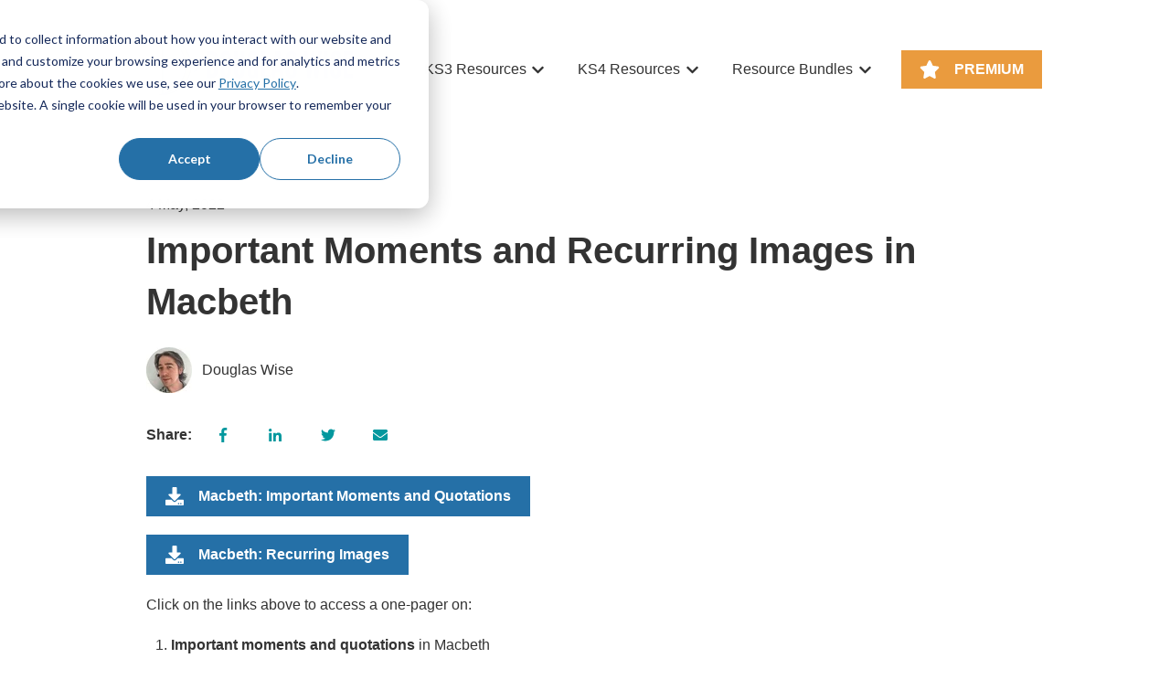

--- FILE ---
content_type: text/html; charset=UTF-8
request_url: https://www.douglaswise.co.uk/blog/important-moments-recurring-images-macbeth-ks4-teaching-resource
body_size: 15718
content:
<!doctype html><html lang="en-gb"><head>
    <meta charset="utf-8">
    
      
    
    
      <title>Important Moments and Recurring Images in Macbeth | KS4 Teaching Resource</title>
    
    
      <link rel="shortcut icon" href="https://www.douglaswise.co.uk/hubfs/Favicon.png">
    
    <meta name="description" content="One-pagers on important moments and quotations and recurring images in Macbeth. These are free to download and ready to use in the classroom.">
    
    
    
      
    
    
    
    <meta name="viewport" content="width=device-width, initial-scale=1">

    
    <meta property="og:description" content="One-pagers on important moments and quotations and recurring images in Macbeth. These are free to download and ready to use in the classroom.">
    <meta property="og:title" content="Important Moments and Recurring Images in Macbeth | KS4 Teaching Resource">
    <meta name="twitter:description" content="One-pagers on important moments and quotations and recurring images in Macbeth. These are free to download and ready to use in the classroom.">
    <meta name="twitter:title" content="Important Moments and Recurring Images in Macbeth | KS4 Teaching Resource">

    

    
    <style>
a.cta_button{-moz-box-sizing:content-box !important;-webkit-box-sizing:content-box !important;box-sizing:content-box !important;vertical-align:middle}.hs-breadcrumb-menu{list-style-type:none;margin:0px 0px 0px 0px;padding:0px 0px 0px 0px}.hs-breadcrumb-menu-item{float:left;padding:10px 0px 10px 10px}.hs-breadcrumb-menu-divider:before{content:'›';padding-left:10px}.hs-featured-image-link{border:0}.hs-featured-image{float:right;margin:0 0 20px 20px;max-width:50%}@media (max-width: 568px){.hs-featured-image{float:none;margin:0;width:100%;max-width:100%}}.hs-screen-reader-text{clip:rect(1px, 1px, 1px, 1px);height:1px;overflow:hidden;position:absolute !important;width:1px}
</style>

<link rel="stylesheet" href="//7052064.fs1.hubspotusercontent-na1.net/hubfs/7052064/hub_generated/template_assets/DEFAULT_ASSET/1767723244630/template_main.min.css">
<link rel="stylesheet" href="//7052064.fs1.hubspotusercontent-na1.net/hubfs/7052064/hub_generated/template_assets/DEFAULT_ASSET/1767723264650/template_blog-post.min.css">
<style>








/* 1a. Containers */


  



  


/* 1b. Colors */







/* 1c. Typography */





























/* 1d. Buttons */




































/* 1e. Forms */











































/* 1f. Icons */
















/* 1g. Cards */











/* 1h. Tables */













/* 1i. Website header */



























/* 1j. Website footer */













/* Drag and drop layout styles */

.dnd-section {
  padding: 60px 20px;
}

/* Padding on blog post sections */

.blog-post-section {
  padding: 60px 0;
}

/* .content-wrapper is used for blog post and system templates and .header-wrapper is used for the website header module */

.dnd-section > .row-fluid,
.content-wrapper,
.header__wrapper {
  max-width: 1000px;
}





html {
  font-size: 16px;
}

body {
  font-family: helvetica; font-style: normal; font-weight: normal; text-decoration: none;
  background-color: #ffffff;
  color: #333333;
  font-size: 16px;
}

/* Paragraphs */

p {
  font-family: helvetica; font-style: normal; font-weight: normal; text-decoration: none;
}

/* Anchors */

a {
  font-weight: 400; text-decoration: underline; font-family: helvetica, sans-serif; font-style: normal;
  color: #2570a7;
}

a:hover,
a:focus {
  font-weight: 400; text-decoration: underline; font-family: helvetica, sans-serif; font-style: normal;
  color: #415239;
}

a:active {
  font-weight: 400; text-decoration: underline; font-family: helvetica, sans-serif; font-style: normal;
  color: #91a289;
}

/* Headings */
h1 {
  font-family: helvetica, sans-serif; font-style: normal; font-weight: 700; text-decoration: none;
  color: #333333;
  font-size: 40px;
  text-transform: none;
}

h2 {
  font-family: helvetica, sans-serif; font-style: normal; font-weight: 700; text-decoration: none;
  color: #333333;
  font-size: 32px;
  text-transform: none;
}

h3 {
  font-family: helvetica, sans-serif; font-style: normal; font-weight: 700; text-decoration: none;
  color: #333333;
  font-size: 28px;
  text-transform: none;
}

h4 {
  font-family: helvetica, sans-serif; font-style: normal; font-weight: 700; text-decoration: none;
  color: #333333;
  font-size: 24px;
  text-transform: none;
}

h5 {
  font-family: helvetica, sans-serif; font-style: normal; font-weight: 700; text-decoration: none;
  color: #333333;
  font-size: 20px;
  text-transform: none;
}

h6 {
  font-family: helvetica, sans-serif; font-style: normal; font-weight: 700; text-decoration: none;
  color: #333333;
  font-size: 16px;
  text-transform: none;
}

/* Blockquotes */

blockquote {
  font-family: helvetica, sans-serif; font-style: normal; font-weight: 700; text-decoration: none;
  border-left-color: #ea9b3e;
  color: #333333;
  font-size: 24px;
}

blockquote > footer {
  font-family: helvetica; font-style: normal; font-weight: normal; text-decoration: none;
  font-size: 16px;
}

/* Horizontal rules */

hr {
  border-bottom-color: #008037;
}





/* Primary button */

button,
.button,
.hs-button {
  border: 1px solid #2570a7;

  padding-top: 10px;
padding-right: 20px;
padding-bottom: 10px;
padding-left: 20px;

  font-family: helvetica, sans-serif; font-style: normal; font-weight: 600; text-decoration: none;
  background-color: 

  
  
    
  


  rgba(37, 112, 167, 1.0)

;
  border-radius: 0px;
  color: #ffffff;
  fill: #ffffff;
  font-size: 16px;
  text-transform: none;
}

button:hover,
button:focus,
button:active,
.button:hover,
.button:focus,
.button:active,
.hs-button:hover,
.hs-button:focus,
.hs-button:active {
  border: 1px solid #2570a7;

  font-family: helvetica, sans-serif; font-style: normal; font-weight: 600; text-decoration: none;
  background-color: 

  
  
    
  


  rgba(65, 82, 57, 1.0)

;
  color: #ffffff;
  fill: #ffffff;
}

button:active,
.button:active,
.hs-button:active {
  border: 1px solid #2570a7;

  font-family: helvetica, sans-serif; font-style: normal; font-weight: 600; text-decoration: none;
  background-color: rgba(145, 162, 137, 100);
  border-color: #75c0f7;
  color: #ffffff;
  fill: #ffffff;
}

/* Secondary button */

.button.button--secondary,
.hs-delete-data__button,
.hs-download-data__button {
  border: 1px solid #2570a7;

  font-family: helvetica, sans-serif; font-style: normal; font-weight: 600; text-decoration: none;
  background-color: 

  
  
    
  


  rgba(255, 255, 255, 0.0)

;
  border-radius: 0px;
  color: #2570a7;
  fill: #2570a7;
  text-transform: none;
}

.button.button--secondary:hover,
.button.button--secondary:focus,
.button.button--secondary:active,
.hs-delete-data__button:hover,
.hs-delete-data__button:focus,
.hs-delete-data__button:active,
.hs-download-data__button:hover,
.hs-download-data__button:focus,
.hs-download-data__button:active {
  border: 1px solid #2570a7;

  font-family: helvetica, sans-serif; font-style: normal; font-weight: 600; text-decoration: none;
  background-color: 

  
  
    
  


  rgba(37, 112, 167, 1.0)

;
  color: #ffffff;
  fill: #ffffff;
}

.button.button--secondary:active,
.hs-delete-data__button:active,
.hs-download-data__button:active {
  font-family: helvetica, sans-serif; font-style: normal; font-weight: 600; text-decoration: none;
  background-color: rgba(117, 192, 247, 100);
  border: 1px solid #2570a7;

  border-color: #75c0f7;
  color: #ffffff;
  fill: #ffffff;
}

/* Simple button */

.button.button--simple {
  font-weight: 400; text-decoration: underline; font-family: helvetica, sans-serif; font-style: normal;
  color: #2570a7;
  fill: #2570a7;
}

.button.button--simple:hover,
.button.button--simple:focus {
  font-weight: 400; text-decoration: underline; font-family: helvetica, sans-serif; font-style: normal;
  color: #415239;
  fill: #415239;
}

.button.button--simple:active {
  font-weight: 400; text-decoration: underline; font-family: helvetica, sans-serif; font-style: normal;
  color: #91a289;
  fill: #91a289;
}

/* Button sizing */

.button.button--small {
  padding-top: 10px;
padding-right: 20px;
padding-bottom: 10px;
padding-left: 20px;

  font-size: 14px;
}

.button.button--large {
  padding-top: 10px;
padding-right: 20px;
padding-bottom: 10px;
padding-left: 20px;

  font-size: 18px;
}





/* Form */

:root {
  --hsf-global__font-family: helvetica;
  --hsf-global__font-size: 1rem;
  --hsf-global__color: #333333;
}

form {
  border: 1px none #ea9b3e;

  padding: 45px;

  background-color: 

  
  
    
  


  rgba(234, 155, 62, 1.0)

;
  border-radius: 0px;
}

:root {
  --hsf-background__background-color: 

  
  
    
  


  rgba(234, 155, 62, 1.0)

;
  --hsf-background__padding: 45px;
  --hsf-background__border-style: none;
  --hsf-background__border-color: #ea9b3e;
  --hsf-background__border-radius: 0px;
  --hsf-background__border-width: 1px;
}

/* Form title */

.form-title {
  border: 1px none #2570a7;

  padding: 25px;

  font-family: helvetica, sans-serif; font-style: normal; font-weight: 700; text-decoration: none;
  background-color: 

  
  
    
  


  rgba(37, 112, 167, 1.0)

;
  border-top-left-radius: 0px;
  border-top-right-radius: 0px;
  color: #ffffff;
  font-size: 28px;
  text-transform: ;
}

/* Labels */

form label {
  padding-top: 6px;
padding-right: 0px;
padding-bottom: 6px;
padding-left: 0px;

  font-family: helvetica; font-style: normal; font-weight: normal; text-decoration: none;
  color: #333333;
  font-size: 16px;
}

:root {
  --hsf-field-label__font-family: helvetica;
  --hsf-field-label__font-size: 16px;
  --hsf-field-label__color: #333333;
  --hsf-erroralert__font-family: var(--hsf-field-label__font-family);
}

/* Help text */

form legend {
  font-family: helvetica; font-style: normal; font-weight: normal; text-decoration: none;
  color: #333333;
  font-size: 14px;
}

:root {
  --hsf-field-description__font-family: helvetica;
  --hsf-field-description__color: #333333;
  --hsf-field-footer__font-family: var(--hsf-field-description__font-family);
  --hsf-field-footer__color: var(--hsf-field-description__color);
}

/* Form fields */

form input[type='text'],
form input[type='email'],
form input[type='password'],
form input[type='tel'],
form input[type='number'],
form input[type='search'],
form select,
form textarea {
  border: 1px none #008037;

  padding: 10px;

  font-family: helvetica; font-style: normal; font-weight: normal; text-decoration: none;
  background-color: 

  
  
    
  


  rgba(255, 255, 255, 1.0)

;
  border-radius: 0px;
  color: #333333;
  font-size: 16px;
}

:root {
  --hsf-field-input__font-family: helvetica;
  --hsf-field-input__color: #333333;
  --hsf-field-input__background-color: 

  
  
    
  


  rgba(255, 255, 255, 1.0)

;
  --hsf-field-input__border-color: #008037;
  --hsf-field-input__border-width: 1px;
  --hsf-field-input__border-style: none;
  --hsf-field-input__border-radius: 0px;
  --hsf-field-input__padding: 10px;

  /* Textarea */
  --hsf-field-textarea__font-family: var(--hsf-field-input__font-family);
  --hsf-field-textarea__color: var(--hsf-field-input__color);
  --hsf-field-textarea__background-color: var(--hsf-field-input__background-color);
  --hsf-field-textarea__border-color: var(--hsf-field-input__border-color);
  --hsf-field-textarea__border-style: var(--hsf-field-input__border-style);
  --hsf-field-textarea__border-radius: var(--hsf-field-input__border-radius);
  --hsf-field-textarea__padding: var(--hsf-field-input__padding);

  /* Checkbox */
  --hsf-field-checkbox__padding: 8px;
  --hsf-field-checkbox__background-color: var(--hsf-field-input__background-color);
  --hsf-field-checkbox__color: var(--hsf-field-input__color);
  --hsf-field-checkbox__border-color: #959494;
  --hsf-field-checkbox__border-width: 1px 1px 1px 1px;
  --hsf-field-checkbox__border-style: solid;

  /* Radio */
  --hsf-field-radio__padding: 8px;
  --hsf-field-radio__background-color: var(--hsf-field-input__background-color);
  --hsf-field-radio__color: var(--hsf-field-input__color);
  --hsf-field-radio__border-color: #959494;
  --hsf-field-radio__border-width: 1px 1px 1px 1px;
  --hsf-field-radio__border-style: solid;
}

/* Form fields - placeholders */

::-webkit-input-placeholder {
  color: #008037;
}

::-moz-placeholder {
  color: #008037;
}

:-ms-input-placeholder {
  color: #008037;
}

:-moz-placeholder {
  color: #008037;
}

::placeholder {
  color: #008037;
}

:root {
  --hsf-field-input__placeholder-color: #008037;
}

/* Form fields - date picker */

form .hs-dateinput:before {
  right: 10px;
}

form .pika-table thead th {
  background-color: 

  
  
    
  


  rgba(37, 112, 167, 1.0)

;
  color: #ffffff;
}

form td.is-today .pika-button {
  color: #333333;
}

form .is-selected .pika-button {
  background-color: #ea9b3e;
  color: #333333;
}

form .pika-button:hover {
  background-color: #2570a7 !important;
}

/* Headings and text */

form .hs-richtext,
form .hs-richtext *,
form .hs-richtext p,
form .hs-richtext h1,
form .hs-richtext h2,
form .hs-richtext h3,
form .hs-richtext h4,
form .hs-richtext h5,
form .hs-richtext h6 {
  font-family: helvetica; font-style: normal; font-weight: normal; text-decoration: none;
  color: #333333;
}

form .hs-richtext a {
  font-family: helvetica; font-style: normal; font-weight: normal; text-decoration: none;
  color: #333333;
}

:root {
  --hsf-heading__font-family: helvetica;
  --hsf-heading__color: #333333;
  --hsf-heading__text-shadow: none;
  --hsf-richtext__font-family: helvetica;
  --hsf-richtext__font-size: 1rem;
  --hsf-richtext__color: #333333;
  --hsf-field-footer__font-family: var(--hsf-field-description__font-family);
  --hsf-field-footer__color: var(--hsf-field-description__color);
}

/* GDPR */

form .legal-consent-container,
form .legal-consent-container .hs-richtext,
form .legal-consent-container .hs-richtext p {
  font-family: helvetica; font-style: normal; font-weight: normal; text-decoration: none;
  color: #333333;
  font-size: 14px;
}

/* Submit button */



  form input[type='submit'],
  form .hs-button,
  form .hs-subscriptions-primary-button {
    border: 1px solid #2570a7;

    font-family: helvetica, sans-serif; font-style: normal; font-weight: 600; text-decoration: none;
    background-color: 

  
  
    
  


  rgba(37, 112, 167, 1.0)

;
    border-radius: 0px;
    color: #ffffff;
    text-transform: none;
  }

  form input[type='submit']:hover,
  form input[type='submit']:focus,
  form .hs-button:hover,
  form .hs-button:focus,
  form .hs-subscriptions-primary-button:hover,
  form .hs-subscriptions-primary-button:focus {
    border: 1px solid #2570a7;

    font-family: helvetica, sans-serif; font-style: normal; font-weight: 600; text-decoration: none;
    background-color: 

  
  
    
  


  rgba(65, 82, 57, 1.0)

;
    color: #ffffff;
  }

  form input[type='submit']:active,
  form .hs-button:active,
  form .hs-subscriptions-primary-button:active {
    border: 1px solid #2570a7;

    font-family: helvetica, sans-serif; font-style: normal; font-weight: 600; text-decoration: none;
    background-color: rgba(145, 162, 137, 100);
    border-color: #75c0f7;
    color: #ffffff;
  }

  :root {
    --hsf-button__font-family: helvetica;
    --hsf-button__color: #ffffff;
    --hsf-button__background-color: 

  
  
    
  


  rgba(37, 112, 167, 1.0)

;
    --hsf-button__background-image: none;
    --hsf-button__border-width: 1px;
    --hsf-button__border-style: solid;
    --hsf-button__border-color: #2570a7;
    --hsf-button__border-radius: 0px;
    --hsf-button__box-shadow: none;
    --hsf-button--hover__color: #ffffff;
    --hsf-button--hover__background-color: 

  
  
    
  


  rgba(65, 82, 57, 1.0)

;
    --hsf-button--hover__border-color: #2570a7;
    --hsf-button--focus__color: #ffffff;
    --hsf-button--focus__background-color: 

  
  
    
  


  rgba(65, 82, 57, 1.0)

;
    --hsf-button--focus__border-color: #2570a7;
  }





  form input[type='submit'],
  form .hs-button {
    padding-top: 10px;
padding-right: 20px;
padding-bottom: 10px;
padding-left: 20px;

    font-size: 16px;
  }

  :root {
    --hsf-button__font-size: 16px;
    --hsf-button__padding: 10px;
  }



/* Inline thank you message */

.submitted-message {
  border: 1px none #ea9b3e;

  padding: 45px;

  background-color: 

  
  
    
  


  rgba(234, 155, 62, 1.0)

;
  border-radius: 0px;
}





/* Default icon (regular/dark) */

.icon {
  padding: 15px;

  background-color: 

  
  
    
  


  rgba(3, 152, 158, 1.0)

;
}

.icon svg {
  fill: #ffffff;
  height: 16px;
  width: 16px;
}

/* Light icon */

.icon--light .icon {
  background-color: 

  
  
    
  


  rgba(255, 255, 255, 1.0)

;
}

.icon--light svg {
  fill: #03989e;
}

/* Size */

.icon--small svg {
  height: 12px;
  width: 12px;
}

.icon--small .icon {
  padding: 10px;

}

.icon--large svg {
  height: 24px;
  width: 24px;
}

.icon--large .icon {
  padding: 25px;

}





/* Table */

table {
  border: 1px solid #008037;

  background-color: 

  
  
    
  


  rgba(255, 255, 255, 1.0)

;
}

/* Table cells */

th,
td {
  border: 1px solid #008037;

  padding: 10px;

  color: #333333;
}

/* Table header */

thead th,
thead td {
  background-color: 

  
  
    
  


  rgba(37, 112, 167, 1.0)

;
  color: #ffffff;
}

/* Table footer */

tfoot th,
tfoot td {
  background-color: 

  
  
    
  


  rgba(234, 155, 62, 1.0)

;
  color: #333333;
}





/* Header container */

.header {
  background-color: 

  
  
    
  


  rgba(255, 255, 255, 1.0)

;
}

/* Header content color */

.header p,
.header h1,
.header h2,
.header h3,
.header h4,
.header h5,
.header h6,
.header a:not(.button),
.header span,
.header div,
.header li,
.header blockquote,
.header .tabs__tab,
.header .tabs__tab:hover,
.header .tabs__tab:focus,
.header .tabs__tab:active {
  color: #333333;
}

/* Header top bar */

.header__top {
  background-color: 

  
  
    
  


  rgba(234, 155, 62, 1.0)

;
}

/* Language switcher */

.header__language-switcher-current-label > span {
  font-family: helvetica; font-style: normal; font-weight: normal; text-decoration: none;
  color: #333333;
  font-size: 16px;
  text-transform: none;
}

.header__language-switcher:hover .header__language-switcher-current-label > span,
.header__language-switcher:focus .header__language-switcher-current-label > span {
  font-family: helvetica; font-style: normal; font-weight: normal; text-decoration: none;
  color: #000000;
}

.header__language-switcher-child-toggle svg {
  fill: #333333;
}

/* Language switcher - submenu */

.header__language-switcher .lang_list_class {
  border-color: #008037;
}

.header__language-switcher .lang_list_class li {
  background-color: 

  
  
    
  


  rgba(255, 255, 255, 1.0)

;
}

.header__language-switcher .lang_list_class a:not(.button) {
  font-family: helvetica; font-style: normal; font-weight: normal; text-decoration: none;
  color: #333333;
  font-size: 16px;
  text-transform: none;
}

.header__language-switcher .lang_list_class a:hover,
.header__language-switcher .lang_list_class a:focus {
  background-color: 

  
  
    
  


  rgba(255, 255, 255, 1.0)

;
  color: #000000;
}

.header__language-switcher .lang_list_class a:active {
  background-color: 

  
  
    
  


  rgba(255, 255, 255, 1.0)

;
}

/* Header bottom */

.header__bottom {
  background-color: 

  
  
    
  


  rgba(255, 255, 255, 1.0)

;
}

/* Logo */

.header__logo-company-name {
  font-family: helvetica, sans-serif; font-style: normal; font-weight: 700; text-decoration: none;
  color: #333333;
  font-size: 40px;
  text-transform: none;
}

/* Menu */

@media (max-width: 767px) {
  .header__menu--mobile {
    background-color: 

  
  
    
  


  rgba(255, 255, 255, 1.0)

;
  }
}

/* Menu items */

.header__menu-link {
  font-family: helvetica; font-style: normal; font-weight: normal; text-decoration: none;
  font-size: 16px;
  text-transform: none;
}

@media (max-width: 767px) {
  .header__menu-item--depth-1 {
    border-top: 1px solid #008037;
  }
}

/* Menu items - top level */

.header__menu-item--depth-1 > .header__menu-link:not(.button) {
  color: #333333;
}

.header__menu-item--depth-1 > .header__menu-link:hover,
.header__menu-item--depth-1 > .header__menu-link:focus {
  font-family: helvetica; font-style: normal; font-weight: normal; text-decoration: none;
  color: #000000;
}

.header__menu-item--depth-1 > .header__menu-link:active {
  font-family: helvetica; font-style: normal; font-weight: normal; text-decoration: none;
  color: #505050;
}

.header__menu-item--depth-1 > .header__menu-link--active-link:not(.button) {
  font-family: helvetica; font-style: normal; font-weight: normal; text-decoration: none;
  color: #000000;
}

.header__menu-item--depth-1 .header__menu-child-toggle svg {
  fill: #333333;
}

/* Menu items - submenus */

.header__menu-submenu {
  background-color: 

  
  
    
  


  rgba(255, 255, 255, 1.0)

;
  border-color: #008037;
}

.header__menu-submenu .header__menu-link:not(.button) {
  color: #333333;
}

.header__menu-submenu .header__menu-item:hover,
.header__menu-submenu .header__menu-item:focus {
  background-color: 

  
  
    
  


  rgba(255, 255, 255, 1.0)

;
}

.header__menu-submenu .header__menu-link:hover,
.header__menu-submenu .header__menu-link:focus {
  font-family: helvetica; font-style: normal; font-weight: normal; text-decoration: none;
  color: #000000;
}

.header__menu-submenu .header__menu-link:active {
  background-color: 

  
  
    
  


  rgba(255, 255, 255, 1.0)

;
}

.header__menu-submenu .header__menu-link--active-link:not(.button) {
  color: ;
  background-color: 

  
  
    
  


  rgba(255, 255, 255, 1.0)

;
}

/* Menu icons */

.header__menu-toggle svg {
  fill: #333333;
}





/* Footer container */

.footer {
  background-color: 

  
  
    
  


  rgba(255, 255, 255, 1.0)

;
}

/* Footer content color */

.footer h1,
.footer h2,
.footer h3,
.footer h4,
.footer h5,
.footer h6,
.footer p,
.footer a:not(.button),
.footer span,
.footer div,
.footer li,
.footer blockquote,
.footer .tabs__tab,
.footer .tabs__tab:hover,
.footer .tabs__tab:focus,
.footer .tabs__tab:active {
  color: #333333;
}

.footer hr {
  border-bottom-color: #333333 !important;
}

/* Footer menu */

.footer .hs-menu-wrapper a {
  font-family: helvetica; font-style: normal; font-weight: normal; text-decoration: none;
  color: #333333;
  font-size: 16px;
  text-transform: none;
}

.footer .hs-menu-wrapper a:hover,
.footer .hs-menu-wrapper a:focus {
  font-family: helvetica; font-style: normal; font-weight: normal; text-decoration: none;
  color: #000000;
}

.footer .hs-menu-wrapper a:active {
  font-family: helvetica; font-style: normal; font-weight: normal; text-decoration: none;
  color: #505050;
}

.footer .hs-menu-wrapper .active > a {
  font-weight: bold; text-decoration: underline; font-family: helvetica; font-style: normal;
  color: #000000;
}






/* Dark card */

.card--dark {
  border: 1px solid #333333;

  background-color: 

  
  
    
  


  rgba(51, 51, 51, 1.0)

;
  border-radius: 0px;
  color: #ffffff;
}

.card--dark summary,
.card--dark p,
.card--dark h1,
.card--dark h2,
.card--dark h3,
.card--dark h4,
.card--dark h5,
.card--dark h6,
.card--dark a:not(.button),
.card--dark span,
.card--dark div,
.card--dark li,
.card--dark blockquote {
  color: #ffffff;
}

/* Light card */

.card--light {
  border: 1px solid #008037;

  background-color: 

  
  
    
  


  rgba(255, 255, 255, 1.0)

;
  border-radius: 0px;
  color: #333333;
}

.card--light summary,
.card--light p,
.card--light h1,
.card--light h2,
.card--light h3,
.card--light h4,
.card--light h5,
.card--light h6,
.card--light a:not(.button),
.card--light span,
.card--light div,
.card--light li,
.card--light blockquote {
  color: #333333;
}





/* Error templates */

.error-page:before {
  font-weight: 400; text-decoration: none; font-family: helvetica, sans-serif; font-style: normal;
}

/* System templates */

#email-prefs-form,
#email-prefs-form h1,
#email-prefs-form h2 {
  color: #333333;
}

/* Search template */

.hs-search-results__title {
  font-size: 32px;
}

/* Backup unsubscribe template */

.backup-unsubscribe input[type='email'] {
  font-size: 16px !important;
  padding: 10px!important;
;
}





/* Accordion */

.accordion__summary,
.accordion__summary:before {
  font-family: helvetica, sans-serif; font-style: normal; font-weight: 700; text-decoration: none;
  font-size: 24px;
}

.card--dark .accordion__summary:before {
  color: #ffffff;
}

.card--light .accordion__summary:before {
  color: #333333;
}

/* Blog listing, recent posts, related posts, and blog post */

.blog-listing__post-title {
  text-transform: none;
}

.blog-listing__post-title-link {
  font-family: helvetica, sans-serif; font-style: normal; font-weight: 700; text-decoration: none;
  color: #333333;
}

.blog-listing__post-title-link:hover,
.blog-listing__post-title-link:focus {
  font-family: helvetica, sans-serif; font-style: normal; font-weight: 700; text-decoration: none;
  color: #000000;
}

.blog-listing__post-title-link:active {
  font-family: helvetica, sans-serif; font-style: normal; font-weight: 700; text-decoration: none;
  color: #838383;
}

.blog-listing__post-tag {
  color: #333333;
}

.blog-listing__post-tag:hover,
.blog-listing__post-tag:focus {
  color: #000000;
}

.blog-listing__post-tag:active {
  color: #838383;
}

.blog-listing__post-author-name,
.blog-post__author-name {
  color: #333333;
}

.blog-listing__post-author-name :hover,
.blog-listing__post-author-name :focus,
.blog-post__author-name:hover,
.blog-post__author-name:focus {
  color: #000000;
}

.blog-listing__post-author-name :active,
.blog-post__author-name:active {
  color: #838383;
}

/* Image gallery */

.image-gallery__close-button-icon:hover,
.image-gallery__close-button-icon:focus {
  background-color: rgba(0, 72, 78, 1.0);
}

.image-gallery__close-button-icon:active {
  background-color: rgba(83, 232, 238, 1.0);
}

.icon--light .image-gallery__close-button-icon:hover,
.icon--light .image-gallery__close-button-icon:focus {
  background-color: rgba(175, 175, 175, 1.0);
}

.icon--light .image-gallery__close-button-icon:active {
  background-color: rgba(255, 255, 255, 1.0);
}

/* Pagination */

.pagination__link-icon svg {
  fill: #2570a7;
  height: 16px;
  width: 16px;
}

.pagination__link:hover .pagination__link-icon svg,
.pagination__link:focus .pagination__link-icon svg {
  fill: #415239;
}

.pagination__link:active .pagination__link-icon svg {
  fill: #75c0f7;
}

.pagination__link--active {
  border-color: #008037
}

/* Pricing card */

.pricing-card__heading {
  background-color: #2570a7;
}

/* Social follow and social sharing */

.social-follow__icon:hover,
.social-follow__icon:focus,
.social-sharing__icon:hover,
.social-sharing__icon:focus {
  background-color: rgba(0, 72, 78, 1.0);
}

.social-follow__icon:active,
.social-sharing__icon:active {
  background-color: rgba(83, 232, 238, 1.0);
}

.icon--light .social-follow__icon:hover,
.icon--light .social-follow__icon:focus,
.icon--light .social-sharing__icon:hover,
.icon--light .social-sharing__icon:focus {
  background-color: rgba(175, 175, 175, 1.0);
}

.icon--light .social-follow__icon:active,
.icon--light .social-sharing__icon:active {
  background-color: rgba(255, 255, 255, 1.0);
}

/* Tabs */

.tabs__tab,
.tabs__tab:hover,
.tabs__tab:focus,
.tabs__tab:active {
  border-color: #333333;
  color: #333333;
}

/* cs_metrics -- default module */
.cs-metric .cs-metric__data {
  font-family: helvetica;
}

</style>

<link rel="stylesheet" href="https://7052064.fs1.hubspotusercontent-na1.net/hubfs/7052064/hub_generated/module_assets/1/-47160432286/1767723313808/module_website-header.min.css">

<style>
#hs_cos_wrapper_header-module-1 .header__top { background-color:rgba(#null,0.0); }

#hs_cos_wrapper_header-module-1 .header__language-switcher-current-label>span {}

#hs_cos_wrapper_header-module-1 .header__language-switcher:hover .header__language-switcher-current-label>span,
#hs_cos_wrapper_header-module-1 .header__language-switcher:focus .header__language-switcher-current-label>span {}

#hs_cos_wrapper_header-module-1 .header__language-switcher .lang_list_class a:hover,
#hs_cos_wrapper_header-module-1 .header__language-switcher .lang_list_class a:focus {}

#hs_cos_wrapper_header-module-1 .header__language-switcher .lang_list_class a:active {}

#hs_cos_wrapper_header-module-1 .header__menu-link {}

#hs_cos_wrapper_header-module-1 .header__menu-item--depth-1>.header__menu-link:hover,
#hs_cos_wrapper_header-module-1 .header__menu-item--depth-1>.header__menu-link:focus {}

#hs_cos_wrapper_header-module-1 .header__menu-item--depth-1>.header__menu-link:active {}

#hs_cos_wrapper_header-module-1 .header__menu-item--depth-1>.header__menu-link--active-link {}

#hs_cos_wrapper_header-module-1 .header__menu-submenu .header__menu-link:hover,
#hs_cos_wrapper_header-module-1 .header__menu-submenu .header__menu-link:focus {}

#hs_cos_wrapper_header-module-1 .button {
  background-color:rgba(234,155,62,1.0);
  border:0px none;
}

#hs_cos_wrapper_header-module-1 .button:hover,
#hs_cos_wrapper_header-module-1 .button:focus { background-color:rgba(#null,0.0); }

#hs_cos_wrapper_header-module-1 .button:active { background-color:rgba(#null,0.0); }

</style>

<link rel="stylesheet" href="https://7052064.fs1.hubspotusercontent-na1.net/hubfs/7052064/hub_generated/module_assets/1/-48321643543/1767723315163/module_social-sharing.min.css">

<style>
#hs_cos_wrapper_social_sharing .social-sharing {}

#hs_cos_wrapper_social_sharing .social-sharing__share-text { margin-bottom:22px; }

#hs_cos_wrapper_social_sharing .social-sharing__link { margin-bottom:22px; }

#hs_cos_wrapper_social_sharing .social-sharing__icon {}

#hs_cos_wrapper_social_sharing .social-sharing__icon svg {}

</style>


<style>
#hs_cos_wrapper_widget_ebf47324-4339-46af-b916-45791e750803 .button-wrapper {}

#hs_cos_wrapper_widget_ebf47324-4339-46af-b916-45791e750803 .button {}

#hs_cos_wrapper_widget_ebf47324-4339-46af-b916-45791e750803 .button:hover,
#hs_cos_wrapper_widget_ebf47324-4339-46af-b916-45791e750803 .button:focus {}

#hs_cos_wrapper_widget_ebf47324-4339-46af-b916-45791e750803 .button:active {}

</style>


<style>
#hs_cos_wrapper_widget_7a9f00a0-ae44-40b1-813b-eff7fda62776 .button-wrapper {}

#hs_cos_wrapper_widget_7a9f00a0-ae44-40b1-813b-eff7fda62776 .button {}

#hs_cos_wrapper_widget_7a9f00a0-ae44-40b1-813b-eff7fda62776 .button:hover,
#hs_cos_wrapper_widget_7a9f00a0-ae44-40b1-813b-eff7fda62776 .button:focus {}

#hs_cos_wrapper_widget_7a9f00a0-ae44-40b1-813b-eff7fda62776 .button:active {}

</style>


<style>
#hs_cos_wrapper_related_posts .blog-listing__post {}

#hs_cos_wrapper_related_posts .blog-listing__post-content {}

#hs_cos_wrapper_related_posts .blog-listing__post-image-wrapper {}

#hs_cos_wrapper_related_posts .blog-listing__post-image {}

#hs_cos_wrapper_related_posts .blog-listing__post-tags {}

#hs_cos_wrapper_related_posts .blog-listing__post-tag {}

#hs_cos_wrapper_related_posts .blog-listing__post-tag:hover,
#hs_cos_wrapper_related_posts .blog-listing__post-tag:focus {}

#hs_cos_wrapper_related_posts .blog-listing__post-title,
#hs_cos_wrapper_related_posts .blog-listing__post-title-link {}

#hs_cos_wrapper_related_posts .blog-listing__post-title-link:hover,
#hs_cos_wrapper_related_posts .blog-listing__post-title-link:focus {}

#hs_cos_wrapper_related_posts .blog-listing__post-author {}

#hs_cos_wrapper_related_posts .blog-listing__post-author-name {}

#hs_cos_wrapper_related_posts .blog-listing__post-author-name:hover,
#hs_cos_wrapper_related_posts .blog-listing__post-author-name:focus {}

#hs_cos_wrapper_related_posts .blog-listing__post-timestamp {}

#hs_cos_wrapper_related_posts .blog-listing__post-summary p {}

#hs_cos_wrapper_related_posts .blog-listing__post-button-wrapper {}

#hs_cos_wrapper_related_posts .button {}

#hs_cos_wrapper_related_posts .button:hover,
#hs_cos_wrapper_related_posts .button:focus {}

#hs_cos_wrapper_related_posts .button:active {}

</style>

<link rel="stylesheet" href="https://7052064.fs1.hubspotusercontent-na1.net/hubfs/7052064/hub_generated/module_assets/1/-47160432302/1767723307284/module_social-follow.min.css">

<style>
#hs_cos_wrapper_footer-module-2 .social-follow { justify-content:center; }

#hs_cos_wrapper_footer-module-2 .social-follow__link { margin-bottom:44px; }

#hs_cos_wrapper_footer-module-2 .social-follow__icon {}

#hs_cos_wrapper_footer-module-2 .social-follow__icon svg {}

</style>


  <style>
  #hs_cos_wrapper_footer-module-4 hr {
  border:0 none;
  border-bottom-width:1px;
  border-bottom-style:solid;
  border-bottom-color:rgba(0,0,0,1.0);
  margin-left:auto;
  margin-right:auto;
  margin-top:10px;
  margin-bottom:10px;
  width:100%;
}

  </style>

<link rel="preload" as="style" href="https://145747460.fs1.hubspotusercontent-eu1.net/hubfs/145747460/raw_assets/media-default-modules/master/650/js_client_assets/assets/TrackPlayAnalytics-Cm48oVxd.css">

<link rel="preload" as="style" href="https://145747460.fs1.hubspotusercontent-eu1.net/hubfs/145747460/raw_assets/media-default-modules/master/650/js_client_assets/assets/Tooltip-DkS5dgLo.css">

<style>
  @font-face {
    font-family: "Source Serif Pro";
    font-weight: 600;
    font-style: normal;
    font-display: swap;
    src: url("/_hcms/googlefonts/Source_Serif_Pro/600.woff2") format("woff2"), url("/_hcms/googlefonts/Source_Serif_Pro/600.woff") format("woff");
  }
  @font-face {
    font-family: "Source Serif Pro";
    font-weight: 400;
    font-style: normal;
    font-display: swap;
    src: url("/_hcms/googlefonts/Source_Serif_Pro/regular.woff2") format("woff2"), url("/_hcms/googlefonts/Source_Serif_Pro/regular.woff") format("woff");
  }
  @font-face {
    font-family: "Source Serif Pro";
    font-weight: 700;
    font-style: normal;
    font-display: swap;
    src: url("/_hcms/googlefonts/Source_Serif_Pro/700.woff2") format("woff2"), url("/_hcms/googlefonts/Source_Serif_Pro/700.woff") format("woff");
  }
  @font-face {
    font-family: "Montserrat";
    font-weight: 700;
    font-style: normal;
    font-display: swap;
    src: url("/_hcms/googlefonts/Montserrat/700.woff2") format("woff2"), url("/_hcms/googlefonts/Montserrat/700.woff") format("woff");
  }
  @font-face {
    font-family: "Montserrat";
    font-weight: 400;
    font-style: normal;
    font-display: swap;
    src: url("/_hcms/googlefonts/Montserrat/regular.woff2") format("woff2"), url("/_hcms/googlefonts/Montserrat/regular.woff") format("woff");
  }
  @font-face {
    font-family: "Montserrat";
    font-weight: 600;
    font-style: normal;
    font-display: swap;
    src: url("/_hcms/googlefonts/Montserrat/600.woff2") format("woff2"), url("/_hcms/googlefonts/Montserrat/600.woff") format("woff");
  }
  @font-face {
    font-family: "Montserrat";
    font-weight: 400;
    font-style: normal;
    font-display: swap;
    src: url("/_hcms/googlefonts/Montserrat/regular.woff2") format("woff2"), url("/_hcms/googlefonts/Montserrat/regular.woff") format("woff");
  }
</style>

<!-- Editor Styles -->
<style id="hs_editor_style" type="text/css">
#hs_cos_wrapper_widget_51cdf3eb-a24b-4766-84a0-cddc1a041bba  { display: block !important; padding-bottom: 10px !important; padding-top: 10px !important }
.header-row-0-force-full-width-section > .row-fluid {
  max-width: none !important;
}
/* HubSpot Styles (default) */
.header-row-0-padding {
  padding-top: 0px !important;
  padding-bottom: 0px !important;
  padding-left: 0px !important;
  padding-right: 0px !important;
}
.footer-row-0-padding {
  padding-top: 48px !important;
  padding-bottom: 48px !important;
}
.footer-row-1-padding {
  padding-top: 0px !important;
  padding-bottom: 0px !important;
}
.footer-row-2-padding {
  padding-top: 48px !important;
  padding-bottom: 48px !important;
}
</style>
    <script type="application/ld+json">
{
  "mainEntityOfPage" : {
    "@type" : "WebPage",
    "@id" : "https://www.douglaswise.co.uk/blog/important-moments-recurring-images-macbeth-ks4-teaching-resource"
  },
  "author" : {
    "name" : "Douglas Wise",
    "url" : "https://www.douglaswise.co.uk/blog/author/wise",
    "@type" : "Person"
  },
  "headline" : "Important Moments and Recurring Images in Macbeth | KS4 Teaching Resource",
  "datePublished" : "2022-05-04T11:59:00.000Z",
  "dateModified" : "2023-12-28T13:02:07.208Z",
  "publisher" : {
    "logo" : {
      "url" : "https://143698377.fs1.hubspotusercontent-eu1.net/hubfs/143698377/Douglas_Wise_Logo.jpg",
      "@type" : "ImageObject"
    },
    "@type" : "Organization"
  },
  "@context" : "https://schema.org",
  "@type" : "BlogPosting",
  "image" : [ "https://143698377.fs1.hubspotusercontent-eu1.net/hubfs/143698377/Macbeth-KS4-Teaching-Resource-800x445.jpg" ]
}
</script>


    
<!--  Added by GoogleAnalytics4 integration -->
<script>
var _hsp = window._hsp = window._hsp || [];
window.dataLayer = window.dataLayer || [];
function gtag(){dataLayer.push(arguments);}

var useGoogleConsentModeV2 = true;
var waitForUpdateMillis = 1000;


if (!window._hsGoogleConsentRunOnce) {
  window._hsGoogleConsentRunOnce = true;

  gtag('consent', 'default', {
    'ad_storage': 'denied',
    'analytics_storage': 'denied',
    'ad_user_data': 'denied',
    'ad_personalization': 'denied',
    'wait_for_update': waitForUpdateMillis
  });

  if (useGoogleConsentModeV2) {
    _hsp.push(['useGoogleConsentModeV2'])
  } else {
    _hsp.push(['addPrivacyConsentListener', function(consent){
      var hasAnalyticsConsent = consent && (consent.allowed || (consent.categories && consent.categories.analytics));
      var hasAdsConsent = consent && (consent.allowed || (consent.categories && consent.categories.advertisement));

      gtag('consent', 'update', {
        'ad_storage': hasAdsConsent ? 'granted' : 'denied',
        'analytics_storage': hasAnalyticsConsent ? 'granted' : 'denied',
        'ad_user_data': hasAdsConsent ? 'granted' : 'denied',
        'ad_personalization': hasAdsConsent ? 'granted' : 'denied'
      });
    }]);
  }
}

gtag('js', new Date());
gtag('set', 'developer_id.dZTQ1Zm', true);
gtag('config', 'G-62K6RQ5BMR');
</script>
<script async src="https://www.googletagmanager.com/gtag/js?id=G-62K6RQ5BMR"></script>

<!-- /Added by GoogleAnalytics4 integration -->



<link rel="amphtml" href="https://www.douglaswise.co.uk/blog/important-moments-recurring-images-macbeth-ks4-teaching-resource?hs_amp=true">

<meta property="og:image" content="https://www.douglaswise.co.uk/hubfs/Macbeth-KS4-Teaching-Resource-800x445.jpg">
<meta property="og:image:width" content="800">
<meta property="og:image:height" content="445">

<meta name="twitter:image" content="https://www.douglaswise.co.uk/hubfs/Macbeth-KS4-Teaching-Resource-800x445.jpg">


<meta property="og:url" content="https://www.douglaswise.co.uk/blog/important-moments-recurring-images-macbeth-ks4-teaching-resource">
<meta name="twitter:card" content="summary_large_image">

<link rel="canonical" href="https://www.douglaswise.co.uk/blog/important-moments-recurring-images-macbeth-ks4-teaching-resource">

<meta property="og:type" content="article">
<link rel="alternate" type="application/rss+xml" href="https://www.douglaswise.co.uk/blog/rss.xml">
<meta name="twitter:domain" content="www.douglaswise.co.uk">

<meta http-equiv="content-language" content="en-gb">






  <meta name="generator" content="HubSpot"></head>
  <body>
    <div class="body-wrapper   hs-content-id-86416239048 hs-blog-post hs-blog-id-86411736305">
      
        <div data-global-resource-path="@hubspot/growth/templates/partials/header.html">


<header class="header">

  

  <a href="#main-content" class="header__skip">Skip to content</a>

  <div class="container-fluid">
<div class="row-fluid-wrapper">
<div class="row-fluid">
<div class="span12 widget-span widget-type-cell " style="" data-widget-type="cell" data-x="0" data-w="12">

<div class="row-fluid-wrapper row-depth-1 row-number-1 dnd-section header-row-0-padding header-row-0-force-full-width-section">
<div class="row-fluid ">
<div class="span12 widget-span widget-type-custom_widget dnd-module" style="" data-widget-type="custom_widget" data-x="0" data-w="12">
<div id="hs_cos_wrapper_header-module-1" class="hs_cos_wrapper hs_cos_wrapper_widget hs_cos_wrapper_type_module" style="" data-hs-cos-general-type="widget" data-hs-cos-type="module">











































  <div class="header__container header__container--left">

    
    <div class="header__bottom">
      <div class="header__wrapper header__wrapper--bottom">
        
          <div class="header__logo-col">
            

  
    
  

  <div class="header__logo">

    
      <a class="header__logo-link" href="https://www.douglaswise.co.uk/">
    

      

      

        <img class="header__logo-image" src="https://www.douglaswise.co.uk/hs-fs/hubfs/cropped-FINAL-LOGOS-douglas-wise.jpg?width=500&amp;height=144&amp;name=cropped-FINAL-LOGOS-douglas-wise.jpg" loading="eager" alt="douglas-wise-logo" height="144" width="500" srcset="https://www.douglaswise.co.uk/hs-fs/hubfs/cropped-FINAL-LOGOS-douglas-wise.jpg?width=250&amp;height=72&amp;name=cropped-FINAL-LOGOS-douglas-wise.jpg 250w, https://www.douglaswise.co.uk/hs-fs/hubfs/cropped-FINAL-LOGOS-douglas-wise.jpg?width=500&amp;height=144&amp;name=cropped-FINAL-LOGOS-douglas-wise.jpg 500w, https://www.douglaswise.co.uk/hs-fs/hubfs/cropped-FINAL-LOGOS-douglas-wise.jpg?width=750&amp;height=216&amp;name=cropped-FINAL-LOGOS-douglas-wise.jpg 750w, https://www.douglaswise.co.uk/hs-fs/hubfs/cropped-FINAL-LOGOS-douglas-wise.jpg?width=1000&amp;height=288&amp;name=cropped-FINAL-LOGOS-douglas-wise.jpg 1000w, https://www.douglaswise.co.uk/hs-fs/hubfs/cropped-FINAL-LOGOS-douglas-wise.jpg?width=1250&amp;height=360&amp;name=cropped-FINAL-LOGOS-douglas-wise.jpg 1250w, https://www.douglaswise.co.uk/hs-fs/hubfs/cropped-FINAL-LOGOS-douglas-wise.jpg?width=1500&amp;height=432&amp;name=cropped-FINAL-LOGOS-douglas-wise.jpg 1500w" sizes="(max-width: 500px) 100vw, 500px">

      

      

    
      </a>
    

  </div>

 
          </div>
        
        <div class="header__menu-col">
          

  <nav class="header__menu header__menu--desktop" aria-label="Desktop navigation">
    <ul class="header__menu-wrapper no-list">
      

  

  

  
    
    <li class="header__menu-item header__menu-item--depth-1 header__menu-item--has-submenu hs-skip-lang-url-rewrite">
      <a class="header__menu-link header__menu-link--toggle " href="https://www.douglaswise.co.uk/ks3-teaching-resources" aria-haspopup="true" aria-expanded="false">KS3 Resources</a>
      
        
          <button class="header__menu-child-toggle no-button" aria-expanded="false">
            <span class="show-for-sr">Show submenu for {{ link.label }}</span>
              <svg version="1.0" xmlns="http://www.w3.org/2000/svg" viewbox="0 0 448 512" aria-hidden="true"><g id="chevron-down1_layer"><path d="M207.029 381.476L12.686 187.132c-9.373-9.373-9.373-24.569 0-33.941l22.667-22.667c9.357-9.357 24.522-9.375 33.901-.04L224 284.505l154.745-154.021c9.379-9.335 24.544-9.317 33.901.04l22.667 22.667c9.373 9.373 9.373 24.569 0 33.941L240.971 381.476c-9.373 9.372-24.569 9.372-33.942 0z" /></g></svg>
          </button>
          <ul class="header__menu-submenu header__menu-submenu--level-2 no-list">
            
            
              
    <li class="header__menu-item header__menu-item--depth-2  hs-skip-lang-url-rewrite">
      <a class="header__menu-link  " href="https://douglaswise.co.uk/blog/tag/prose">Prose</a>
      
    </li>
  
            
              
    <li class="header__menu-item header__menu-item--depth-2  hs-skip-lang-url-rewrite">
      <a class="header__menu-link  " href="https://douglaswise.co.uk/blog/tag/poetry">Poetry</a>
      
    </li>
  
            
              
    <li class="header__menu-item header__menu-item--depth-2  hs-skip-lang-url-rewrite">
      <a class="header__menu-link  " href="https://douglaswise.co.uk/blog/tag/drama">Drama</a>
      
    </li>
  
            
              
    <li class="header__menu-item header__menu-item--depth-2  hs-skip-lang-url-rewrite">
      <a class="header__menu-link  " href="https://douglaswise.co.uk/blog/tag/non-fiction">Non-Fiction</a>
      
    </li>
  
            
              
    <li class="header__menu-item header__menu-item--depth-2  hs-skip-lang-url-rewrite">
      <a class="header__menu-link  " href="https://www.douglaswise.co.uk/teaching-resource-bundles">Resource Bundles</a>
      
    </li>
  
            
          </ul>
        
      
    </li>
   
  
    
    <li class="header__menu-item header__menu-item--depth-1 header__menu-item--has-submenu hs-skip-lang-url-rewrite">
      <a class="header__menu-link header__menu-link--toggle " href="https://www.douglaswise.co.uk/ks4-teaching-resources" aria-haspopup="true" aria-expanded="false">KS4 Resources</a>
      
        
          <button class="header__menu-child-toggle no-button" aria-expanded="false">
            <span class="show-for-sr">Show submenu for {{ link.label }}</span>
              <svg version="1.0" xmlns="http://www.w3.org/2000/svg" viewbox="0 0 448 512" aria-hidden="true"><g id="chevron-down1_layer"><path d="M207.029 381.476L12.686 187.132c-9.373-9.373-9.373-24.569 0-33.941l22.667-22.667c9.357-9.357 24.522-9.375 33.901-.04L224 284.505l154.745-154.021c9.379-9.335 24.544-9.317 33.901.04l22.667 22.667c9.373 9.373 9.373 24.569 0 33.941L240.971 381.476c-9.373 9.372-24.569 9.372-33.942 0z" /></g></svg>
          </button>
          <ul class="header__menu-submenu header__menu-submenu--level-2 no-list">
            
            
              
    <li class="header__menu-item header__menu-item--depth-2  hs-skip-lang-url-rewrite">
      <a class="header__menu-link  " href="https://www.douglaswise.co.uk/english-teaching-resources-ks3-ks4-teaching-resources-douglas-wise/macbeth-teaching-resources">Macbeth</a>
      
    </li>
  
            
              
    <li class="header__menu-item header__menu-item--depth-2  hs-skip-lang-url-rewrite">
      <a class="header__menu-link  " href="https://www.douglaswise.co.uk/english-teaching-resources-ks3-ks4-teaching-resources-douglas-wise/inspectors-calls-resources">An Inspector Calls</a>
      
    </li>
  
            
              
    <li class="header__menu-item header__menu-item--depth-2  hs-skip-lang-url-rewrite">
      <a class="header__menu-link  " href="https://www.douglaswise.co.uk/english-teaching-resources-ks3-ks4-teaching-resources-douglas-wise/english-teaching-resources-a-christmas-carol">A Christmas Carol</a>
      
    </li>
  
            
              
    <li class="header__menu-item header__menu-item--depth-2  hs-skip-lang-url-rewrite">
      <a class="header__menu-link  " href="https://www.douglaswise.co.uk/english-teaching-resources-ks3-ks4-teaching-resources-douglas-wise/jekyll-and-hyde">Jekyll and Hyde</a>
      
    </li>
  
            
              
    <li class="header__menu-item header__menu-item--depth-2  hs-skip-lang-url-rewrite">
      <a class="header__menu-link  " href="https://www.douglaswise.co.uk/english-teaching-resources-ks3-ks4-teaching-resources-douglas-wise/romeo-and-juliet">Romeo and Juliet</a>
      
    </li>
  
            
              
    <li class="header__menu-item header__menu-item--depth-2  hs-skip-lang-url-rewrite">
      <a class="header__menu-link  " href="https://www.douglaswise.co.uk/english-teaching-resources-ks3-ks4-teaching-resources-douglas-wise/aqa-power-conflict-poetry-teaching-resources">AQA Poetry</a>
      
    </li>
  
            
              
    <li class="header__menu-item header__menu-item--depth-2  hs-skip-lang-url-rewrite">
      <a class="header__menu-link  " href="https://www.douglaswise.co.uk/english-teaching-resources-ks3-ks4-teaching-resources-douglas-wise/english-language/">English Language</a>
      
    </li>
  
            
              
    <li class="header__menu-item header__menu-item--depth-2  hs-skip-lang-url-rewrite">
      <a class="header__menu-link  " href="https://www.douglaswise.co.uk/teaching-resource-bundles">Resource Bundles</a>
      
    </li>
  
            
          </ul>
        
      
    </li>
   
  
    
    <li class="header__menu-item header__menu-item--depth-1 header__menu-item--has-submenu hs-skip-lang-url-rewrite">
      <a class="header__menu-link header__menu-link--toggle " href="https://www.douglaswise.co.uk/teaching-resource-bundles" aria-haspopup="true" aria-expanded="false">Resource Bundles</a>
      
        
          <button class="header__menu-child-toggle no-button" aria-expanded="false">
            <span class="show-for-sr">Show submenu for {{ link.label }}</span>
              <svg version="1.0" xmlns="http://www.w3.org/2000/svg" viewbox="0 0 448 512" aria-hidden="true"><g id="chevron-down1_layer"><path d="M207.029 381.476L12.686 187.132c-9.373-9.373-9.373-24.569 0-33.941l22.667-22.667c9.357-9.357 24.522-9.375 33.901-.04L224 284.505l154.745-154.021c9.379-9.335 24.544-9.317 33.901.04l22.667 22.667c9.373 9.373 9.373 24.569 0 33.941L240.971 381.476c-9.373 9.372-24.569 9.372-33.942 0z" /></g></svg>
          </button>
          <ul class="header__menu-submenu header__menu-submenu--level-2 no-list">
            
            
              
    <li class="header__menu-item header__menu-item--depth-2  hs-skip-lang-url-rewrite">
      <a class="header__menu-link  " href="https://www.douglaswise.co.uk/teaching-resource-bundles">An Inspector Calls</a>
      
    </li>
  
            
              
    <li class="header__menu-item header__menu-item--depth-2  hs-skip-lang-url-rewrite">
      <a class="header__menu-link  " href="https://www.douglaswise.co.uk/teaching-resource-bundles">A Christmas Carol</a>
      
    </li>
  
            
              
    <li class="header__menu-item header__menu-item--depth-2  hs-skip-lang-url-rewrite">
      <a class="header__menu-link  " href="https://www.douglaswise.co.uk/teaching-resource-bundles">Macbeth</a>
      
    </li>
  
            
              
    <li class="header__menu-item header__menu-item--depth-2  hs-skip-lang-url-rewrite">
      <a class="header__menu-link  " href="https://www.douglaswise.co.uk/teaching-resource-bundles">Power and Conflict</a>
      
    </li>
  
            
              
    <li class="header__menu-item header__menu-item--depth-2  hs-skip-lang-url-rewrite">
      <a class="header__menu-link  " href="https://www.douglaswise.co.uk/teaching-resource-bundles">Literacy</a>
      
    </li>
  
            
          </ul>
        
      
    </li>
   
  

 
    </ul>
  </nav>

 
          

  <div class="header__menu-container header__menu-container--mobile">
    <button class="header__menu-toggle header__menu-toggle--open header__menu-toggle--show no-button">
      <span class="show-for-sr">Open main navigation</span>
      <svg version="1.0" xmlns="http://www.w3.org/2000/svg" viewbox="0 0 448 512" width="24" aria-hidden="true"><g id="bars1_layer"><path d="M16 132h416c8.837 0 16-7.163 16-16V76c0-8.837-7.163-16-16-16H16C7.163 60 0 67.163 0 76v40c0 8.837 7.163 16 16 16zm0 160h416c8.837 0 16-7.163 16-16v-40c0-8.837-7.163-16-16-16H16c-8.837 0-16 7.163-16 16v40c0 8.837 7.163 16 16 16zm0 160h416c8.837 0 16-7.163 16-16v-40c0-8.837-7.163-16-16-16H16c-8.837 0-16 7.163-16 16v40c0 8.837 7.163 16 16 16z" /></g></svg>
    </button>
    <button class="header__menu-toggle header__menu-toggle--close no-button">
      <span class="show-for-sr">Close main navigation</span>
      <svg version="1.0" xmlns="http://www.w3.org/2000/svg" viewbox="0 0 384 512" width="24" aria-hidden="true"><g id="times2_layer"><path d="M323.1 441l53.9-53.9c9.4-9.4 9.4-24.5 0-33.9L279.8 256l97.2-97.2c9.4-9.4 9.4-24.5 0-33.9L323.1 71c-9.4-9.4-24.5-9.4-33.9 0L192 168.2 94.8 71c-9.4-9.4-24.5-9.4-33.9 0L7 124.9c-9.4 9.4-9.4 24.5 0 33.9l97.2 97.2L7 353.2c-9.4 9.4-9.4 24.5 0 33.9L60.9 441c9.4 9.4 24.5 9.4 33.9 0l97.2-97.2 97.2 97.2c9.3 9.3 24.5 9.3 33.9 0z" /></g></svg>
    </button>
    <nav class="header__menu header__menu--mobile" aria-label="Mobile navigation">
      <ul class="header__menu-wrapper no-list">
        

  

  

  
    
    <li class="header__menu-item header__menu-item--depth-1 header__menu-item--has-submenu hs-skip-lang-url-rewrite">
      <a class="header__menu-link header__menu-link--toggle " href="https://www.douglaswise.co.uk/ks3-teaching-resources" aria-haspopup="true" aria-expanded="false">KS3 Resources</a>
      
        
          <button class="header__menu-child-toggle no-button" aria-expanded="false">
            <span class="show-for-sr">Show submenu for {{ link.label }}</span>
              <svg version="1.0" xmlns="http://www.w3.org/2000/svg" viewbox="0 0 448 512" aria-hidden="true"><g id="chevron-down3_layer"><path d="M207.029 381.476L12.686 187.132c-9.373-9.373-9.373-24.569 0-33.941l22.667-22.667c9.357-9.357 24.522-9.375 33.901-.04L224 284.505l154.745-154.021c9.379-9.335 24.544-9.317 33.901.04l22.667 22.667c9.373 9.373 9.373 24.569 0 33.941L240.971 381.476c-9.373 9.372-24.569 9.372-33.942 0z" /></g></svg>
          </button>
          <ul class="header__menu-submenu header__menu-submenu--level-2 no-list">
            
            
              
    <li class="header__menu-item header__menu-item--depth-2  hs-skip-lang-url-rewrite">
      <a class="header__menu-link  " href="https://douglaswise.co.uk/blog/tag/prose">Prose</a>
      
    </li>
  
            
              
    <li class="header__menu-item header__menu-item--depth-2  hs-skip-lang-url-rewrite">
      <a class="header__menu-link  " href="https://douglaswise.co.uk/blog/tag/poetry">Poetry</a>
      
    </li>
  
            
              
    <li class="header__menu-item header__menu-item--depth-2  hs-skip-lang-url-rewrite">
      <a class="header__menu-link  " href="https://douglaswise.co.uk/blog/tag/drama">Drama</a>
      
    </li>
  
            
              
    <li class="header__menu-item header__menu-item--depth-2  hs-skip-lang-url-rewrite">
      <a class="header__menu-link  " href="https://douglaswise.co.uk/blog/tag/non-fiction">Non-Fiction</a>
      
    </li>
  
            
              
    <li class="header__menu-item header__menu-item--depth-2  hs-skip-lang-url-rewrite">
      <a class="header__menu-link  " href="https://www.douglaswise.co.uk/teaching-resource-bundles">Resource Bundles</a>
      
    </li>
  
            
          </ul>
        
      
    </li>
   
  
    
    <li class="header__menu-item header__menu-item--depth-1 header__menu-item--has-submenu hs-skip-lang-url-rewrite">
      <a class="header__menu-link header__menu-link--toggle " href="https://www.douglaswise.co.uk/ks4-teaching-resources" aria-haspopup="true" aria-expanded="false">KS4 Resources</a>
      
        
          <button class="header__menu-child-toggle no-button" aria-expanded="false">
            <span class="show-for-sr">Show submenu for {{ link.label }}</span>
              <svg version="1.0" xmlns="http://www.w3.org/2000/svg" viewbox="0 0 448 512" aria-hidden="true"><g id="chevron-down4_layer"><path d="M207.029 381.476L12.686 187.132c-9.373-9.373-9.373-24.569 0-33.941l22.667-22.667c9.357-9.357 24.522-9.375 33.901-.04L224 284.505l154.745-154.021c9.379-9.335 24.544-9.317 33.901.04l22.667 22.667c9.373 9.373 9.373 24.569 0 33.941L240.971 381.476c-9.373 9.372-24.569 9.372-33.942 0z" /></g></svg>
          </button>
          <ul class="header__menu-submenu header__menu-submenu--level-2 no-list">
            
            
              
    <li class="header__menu-item header__menu-item--depth-2  hs-skip-lang-url-rewrite">
      <a class="header__menu-link  " href="https://www.douglaswise.co.uk/english-teaching-resources-ks3-ks4-teaching-resources-douglas-wise/macbeth-teaching-resources">Macbeth</a>
      
    </li>
  
            
              
    <li class="header__menu-item header__menu-item--depth-2  hs-skip-lang-url-rewrite">
      <a class="header__menu-link  " href="https://www.douglaswise.co.uk/english-teaching-resources-ks3-ks4-teaching-resources-douglas-wise/inspectors-calls-resources">An Inspector Calls</a>
      
    </li>
  
            
              
    <li class="header__menu-item header__menu-item--depth-2  hs-skip-lang-url-rewrite">
      <a class="header__menu-link  " href="https://www.douglaswise.co.uk/english-teaching-resources-ks3-ks4-teaching-resources-douglas-wise/english-teaching-resources-a-christmas-carol">A Christmas Carol</a>
      
    </li>
  
            
              
    <li class="header__menu-item header__menu-item--depth-2  hs-skip-lang-url-rewrite">
      <a class="header__menu-link  " href="https://www.douglaswise.co.uk/english-teaching-resources-ks3-ks4-teaching-resources-douglas-wise/jekyll-and-hyde">Jekyll and Hyde</a>
      
    </li>
  
            
              
    <li class="header__menu-item header__menu-item--depth-2  hs-skip-lang-url-rewrite">
      <a class="header__menu-link  " href="https://www.douglaswise.co.uk/english-teaching-resources-ks3-ks4-teaching-resources-douglas-wise/romeo-and-juliet">Romeo and Juliet</a>
      
    </li>
  
            
              
    <li class="header__menu-item header__menu-item--depth-2  hs-skip-lang-url-rewrite">
      <a class="header__menu-link  " href="https://www.douglaswise.co.uk/english-teaching-resources-ks3-ks4-teaching-resources-douglas-wise/aqa-power-conflict-poetry-teaching-resources">AQA Poetry</a>
      
    </li>
  
            
              
    <li class="header__menu-item header__menu-item--depth-2  hs-skip-lang-url-rewrite">
      <a class="header__menu-link  " href="https://www.douglaswise.co.uk/english-teaching-resources-ks3-ks4-teaching-resources-douglas-wise/english-language/">English Language</a>
      
    </li>
  
            
              
    <li class="header__menu-item header__menu-item--depth-2  hs-skip-lang-url-rewrite">
      <a class="header__menu-link  " href="https://www.douglaswise.co.uk/teaching-resource-bundles">Resource Bundles</a>
      
    </li>
  
            
          </ul>
        
      
    </li>
   
  
    
    <li class="header__menu-item header__menu-item--depth-1 header__menu-item--has-submenu hs-skip-lang-url-rewrite">
      <a class="header__menu-link header__menu-link--toggle " href="https://www.douglaswise.co.uk/teaching-resource-bundles" aria-haspopup="true" aria-expanded="false">Resource Bundles</a>
      
        
          <button class="header__menu-child-toggle no-button" aria-expanded="false">
            <span class="show-for-sr">Show submenu for {{ link.label }}</span>
              <svg version="1.0" xmlns="http://www.w3.org/2000/svg" viewbox="0 0 448 512" aria-hidden="true"><g id="chevron-down5_layer"><path d="M207.029 381.476L12.686 187.132c-9.373-9.373-9.373-24.569 0-33.941l22.667-22.667c9.357-9.357 24.522-9.375 33.901-.04L224 284.505l154.745-154.021c9.379-9.335 24.544-9.317 33.901.04l22.667 22.667c9.373 9.373 9.373 24.569 0 33.941L240.971 381.476c-9.373 9.372-24.569 9.372-33.942 0z" /></g></svg>
          </button>
          <ul class="header__menu-submenu header__menu-submenu--level-2 no-list">
            
            
              
    <li class="header__menu-item header__menu-item--depth-2  hs-skip-lang-url-rewrite">
      <a class="header__menu-link  " href="https://www.douglaswise.co.uk/teaching-resource-bundles">An Inspector Calls</a>
      
    </li>
  
            
              
    <li class="header__menu-item header__menu-item--depth-2  hs-skip-lang-url-rewrite">
      <a class="header__menu-link  " href="https://www.douglaswise.co.uk/teaching-resource-bundles">A Christmas Carol</a>
      
    </li>
  
            
              
    <li class="header__menu-item header__menu-item--depth-2  hs-skip-lang-url-rewrite">
      <a class="header__menu-link  " href="https://www.douglaswise.co.uk/teaching-resource-bundles">Macbeth</a>
      
    </li>
  
            
              
    <li class="header__menu-item header__menu-item--depth-2  hs-skip-lang-url-rewrite">
      <a class="header__menu-link  " href="https://www.douglaswise.co.uk/teaching-resource-bundles">Power and Conflict</a>
      
    </li>
  
            
              
    <li class="header__menu-item header__menu-item--depth-2  hs-skip-lang-url-rewrite">
      <a class="header__menu-link  " href="https://www.douglaswise.co.uk/teaching-resource-bundles">Literacy</a>
      
    </li>
  
            
          </ul>
        
      
    </li>
   
  


        
        
          <li class="header__menu-item header__menu-item--button header__menu-item--depth-1 hs-skip-lang-url-rewrite">

  

  

  

  

  

  
  
  
  
  

  <a href="https://www.douglaswise.co.uk/premium-english-teaching-resources" class="header__button button   ">

    
      <span id="hs_cos_wrapper_header-module-1_" class="hs_cos_wrapper hs_cos_wrapper_widget hs_cos_wrapper_type_icon header__button-icon button__icon" style="" data-hs-cos-general-type="widget" data-hs-cos-type="icon"><svg version="1.0" xmlns="http://www.w3.org/2000/svg" viewbox="0 0 576 512" aria-hidden="true"><g id="star6_layer"><path d="M259.3 17.8L194 150.2 47.9 171.5c-26.2 3.8-36.7 36.1-17.7 54.6l105.7 103-25 145.5c-4.5 26.3 23.2 46 46.4 33.7L288 439.6l130.7 68.7c23.2 12.2 50.9-7.4 46.4-33.7l-25-145.5 105.7-103c19-18.5 8.5-50.8-17.7-54.6L382 150.2 316.7 17.8c-11.7-23.6-45.6-23.9-57.4 0z" /></g></svg></span>
    
    PREMIUM

  </a>

</li>
        
      </ul>
    </nav>
  </div>

 
        </div>
        
          <div class="header__button-col hidden-phone">
            

  

  

  

  

  

  
  
  
  
  

  <a href="https://www.douglaswise.co.uk/premium-english-teaching-resources" class="header__button button   ">

    
      <span id="hs_cos_wrapper_header-module-1_" class="hs_cos_wrapper hs_cos_wrapper_widget hs_cos_wrapper_type_icon header__button-icon button__icon" style="" data-hs-cos-general-type="widget" data-hs-cos-type="icon"><svg version="1.0" xmlns="http://www.w3.org/2000/svg" viewbox="0 0 576 512" aria-hidden="true"><g id="star1_layer"><path d="M259.3 17.8L194 150.2 47.9 171.5c-26.2 3.8-36.7 36.1-17.7 54.6l105.7 103-25 145.5c-4.5 26.3 23.2 46 46.4 33.7L288 439.6l130.7 68.7c23.2 12.2 50.9-7.4 46.4-33.7l-25-145.5 105.7-103c19-18.5 8.5-50.8-17.7-54.6L382 150.2 316.7 17.8c-11.7-23.6-45.6-23.9-57.4 0z" /></g></svg></span>
    
    PREMIUM

  </a>

 
          </div>
        
      </div>
    </div>

  </div>



</div>

</div><!--end widget-span -->
</div><!--end row-->
</div><!--end row-wrapper -->

</div><!--end widget-span -->
</div>
</div>
</div>

</header></div>
      

      
      <main id="main-content">
        



<div class="content-wrapper">

  

  <div class="blog-post-section">
    <article class="blog-post">
      <time datetime="2022-05-04 11:59:00" class="blog-post__timestamp">
        4 May, 2022
      </time>
      <h1><span id="hs_cos_wrapper_name" class="hs_cos_wrapper hs_cos_wrapper_meta_field hs_cos_wrapper_type_text" style="" data-hs-cos-general-type="meta_field" data-hs-cos-type="text">Important Moments and Recurring Images in Macbeth</span></h1>
      <div class="blog-post__meta">
        <div class="blog-post__author">
          
            <img class="blog-post__author-image" src="https://www.douglaswise.co.uk/hs-fs/hubfs/Profile/douglas-wise%20(2).jpg?width=50&amp;name=douglas-wise%20(2).jpg" width="50" loading="eager" alt="Picture of Douglas Wise" srcset="https://www.douglaswise.co.uk/hs-fs/hubfs/Profile/douglas-wise%20(2).jpg?width=25&amp;name=douglas-wise%20(2).jpg 25w, https://www.douglaswise.co.uk/hs-fs/hubfs/Profile/douglas-wise%20(2).jpg?width=50&amp;name=douglas-wise%20(2).jpg 50w, https://www.douglaswise.co.uk/hs-fs/hubfs/Profile/douglas-wise%20(2).jpg?width=75&amp;name=douglas-wise%20(2).jpg 75w, https://www.douglaswise.co.uk/hs-fs/hubfs/Profile/douglas-wise%20(2).jpg?width=100&amp;name=douglas-wise%20(2).jpg 100w, https://www.douglaswise.co.uk/hs-fs/hubfs/Profile/douglas-wise%20(2).jpg?width=125&amp;name=douglas-wise%20(2).jpg 125w, https://www.douglaswise.co.uk/hs-fs/hubfs/Profile/douglas-wise%20(2).jpg?width=150&amp;name=douglas-wise%20(2).jpg 150w" sizes="(max-width: 50px) 100vw, 50px">
          
          <a class="blog-post__author-name" href="https://www.douglaswise.co.uk/blog/author/wise" rel="author">
            Douglas Wise
          </a>
        </div>
        <div id="hs_cos_wrapper_social_sharing" class="hs_cos_wrapper hs_cos_wrapper_widget hs_cos_wrapper_type_module" style="" data-hs-cos-general-type="widget" data-hs-cos-type="module">








  


<div class="social-sharing">

    
      <span class="social-sharing__share-text">Share:</span>
    

    

    

      

      

      

      
        
      

      

      
        
      

      
        
      

      

      <a class="social-sharing__link" href="http://www.facebook.com/share.php?u=https://www.douglaswise.co.uk/blog/important-moments-recurring-images-macbeth-ks4-teaching-resource" target="_blank" rel="noopener">
        <span class=" icon--light ">
          <span id="hs_cos_wrapper_social_sharing_" class="hs_cos_wrapper hs_cos_wrapper_widget hs_cos_wrapper_type_icon social-sharing__icon icon" style="" data-hs-cos-general-type="widget" data-hs-cos-type="icon"><svg version="1.0" xmlns="http://www.w3.org/2000/svg" viewbox="0 0 264 512" aria-labelledby="facebook-f1" role="img"><title id="facebook-f1">facebook-f icon</title><g id="facebook-f1_layer"><path d="M76.7 512V283H0v-91h76.7v-71.7C76.7 42.4 124.3 0 193.8 0c33.3 0 61.9 2.5 70.2 3.6V85h-48.2c-37.8 0-45.1 18-45.1 44.3V192H256l-11.7 91h-73.6v229" /></g></svg></span>
        </span>
      </a>

    

      

      

      

      
        
      

      

      
        
      

      
        
      

      

      <a class="social-sharing__link" href="http://www.linkedin.com/shareArticle?mini=true&amp;url=https://www.douglaswise.co.uk/blog/important-moments-recurring-images-macbeth-ks4-teaching-resource" target="_blank" rel="noopener">
        <span class=" icon--light ">
          <span id="hs_cos_wrapper_social_sharing_" class="hs_cos_wrapper hs_cos_wrapper_widget hs_cos_wrapper_type_icon social-sharing__icon icon" style="" data-hs-cos-general-type="widget" data-hs-cos-type="icon"><svg version="1.0" xmlns="http://www.w3.org/2000/svg" viewbox="0 0 448 512" aria-labelledby="linkedin-in2" role="img"><title id="linkedin-in2">linkedin-in icon</title><g id="linkedin-in2_layer"><path d="M100.3 480H7.4V180.9h92.9V480zM53.8 140.1C24.1 140.1 0 115.5 0 85.8 0 56.1 24.1 32 53.8 32c29.7 0 53.8 24.1 53.8 53.8 0 29.7-24.1 54.3-53.8 54.3zM448 480h-92.7V334.4c0-34.7-.7-79.2-48.3-79.2-48.3 0-55.7 37.7-55.7 76.7V480h-92.8V180.9h89.1v40.8h1.3c12.4-23.5 42.7-48.3 87.9-48.3 94 0 111.3 61.9 111.3 142.3V480z" /></g></svg></span>
        </span>
      </a>

    

      

      

      

      
        
      

      

      
        
      

      
        
      

      

      <a class="social-sharing__link" href="https://twitter.com/intent/tweet?url=https://www.douglaswise.co.uk/blog/important-moments-recurring-images-macbeth-ks4-teaching-resource" target="_blank" rel="noopener">
        <span class=" icon--light ">
          <span id="hs_cos_wrapper_social_sharing_" class="hs_cos_wrapper hs_cos_wrapper_widget hs_cos_wrapper_type_icon social-sharing__icon icon" style="" data-hs-cos-general-type="widget" data-hs-cos-type="icon"><svg version="1.0" xmlns="http://www.w3.org/2000/svg" viewbox="0 0 512 512" aria-labelledby="Twitter3" role="img"><title id="Twitter3">Twitter icon</title><g id="Twitter3_layer"><path d="M459.37 151.716c.325 4.548.325 9.097.325 13.645 0 138.72-105.583 298.558-298.558 298.558-59.452 0-114.68-17.219-161.137-47.106 8.447.974 16.568 1.299 25.34 1.299 49.055 0 94.213-16.568 130.274-44.832-46.132-.975-84.792-31.188-98.112-72.772 6.498.974 12.995 1.624 19.818 1.624 9.421 0 18.843-1.3 27.614-3.573-48.081-9.747-84.143-51.98-84.143-102.985v-1.299c13.969 7.797 30.214 12.67 47.431 13.319-28.264-18.843-46.781-51.005-46.781-87.391 0-19.492 5.197-37.36 14.294-52.954 51.655 63.675 129.3 105.258 216.365 109.807-1.624-7.797-2.599-15.918-2.599-24.04 0-57.828 46.782-104.934 104.934-104.934 30.213 0 57.502 12.67 76.67 33.137 23.715-4.548 46.456-13.32 66.599-25.34-7.798 24.366-24.366 44.833-46.132 57.827 21.117-2.273 41.584-8.122 60.426-16.243-14.292 20.791-32.161 39.308-52.628 54.253z" /></g></svg></span>
        </span>
      </a>

    

      

      

      

      
        
      

      

      
        
      

      
        
      

      

      <a class="social-sharing__link" href="mailto:?body=https://www.douglaswise.co.uk/blog/important-moments-recurring-images-macbeth-ks4-teaching-resource" target="_blank" rel="noopener">
        <span class=" icon--light ">
          <span id="hs_cos_wrapper_social_sharing_" class="hs_cos_wrapper hs_cos_wrapper_widget hs_cos_wrapper_type_icon social-sharing__icon icon" style="" data-hs-cos-general-type="widget" data-hs-cos-type="icon"><svg version="1.0" xmlns="http://www.w3.org/2000/svg" viewbox="0 0 512 512" aria-labelledby="envelope4" role="img"><title id="envelope4">envelope icon</title><g id="envelope4_layer"><path d="M502.3 190.8c3.9-3.1 9.7-.2 9.7 4.7V400c0 26.5-21.5 48-48 48H48c-26.5 0-48-21.5-48-48V195.6c0-5 5.7-7.8 9.7-4.7 22.4 17.4 52.1 39.5 154.1 113.6 21.1 15.4 56.7 47.8 92.2 47.6 35.7.3 72-32.8 92.3-47.6 102-74.1 131.6-96.3 154-113.7zM256 320c23.2.4 56.6-29.2 73.4-41.4 132.7-96.3 142.8-104.7 173.4-128.7 5.8-4.5 9.2-11.5 9.2-18.9v-19c0-26.5-21.5-48-48-48H48C21.5 64 0 85.5 0 112v19c0 7.4 3.4 14.3 9.2 18.9 30.6 23.9 40.7 32.4 173.4 128.7 16.8 12.2 50.2 41.8 73.4 41.4z" /></g></svg></span>
        </span>
      </a>

    

  </div></div>
        <div id="hs_cos_wrapper_narration" class="hs_cos_wrapper hs_cos_wrapper_widget hs_cos_wrapper_type_module" style="" data-hs-cos-general-type="widget" data-hs-cos-type="module"><link rel="stylesheet" href="https://145747460.fs1.hubspotusercontent-eu1.net/hubfs/145747460/raw_assets/media-default-modules/master/650/js_client_assets/assets/TrackPlayAnalytics-Cm48oVxd.css">
<link rel="stylesheet" href="https://145747460.fs1.hubspotusercontent-eu1.net/hubfs/145747460/raw_assets/media-default-modules/master/650/js_client_assets/assets/Tooltip-DkS5dgLo.css">

    <script type="text/javascript">
      window.__hsEnvConfig = {"hsDeployed":true,"hsEnv":"prod","hsJSRGates":["CMS:JSRenderer:SeparateIslandRenderOption","CMS:JSRenderer:CompressResponse","CMS:JSRenderer:MinifyCSS","CMS:JSRenderer:GetServerSideProps","CMS:JSRenderer:LocalProxySchemaVersion1","CMS:JSRenderer:SharedDeps"],"hublet":"eu1","portalID":143698377};
      window.__hsServerPageUrl = "https:\u002F\u002Fwww.douglaswise.co.uk\u002Fblog\u002Fimportant-moments-recurring-images-macbeth-ks4-teaching-resource";
      window.__hsBasePath = "\u002Fblog\u002Fimportant-moments-recurring-images-macbeth-ks4-teaching-resource";
    </script>
      </div>
      </div>
      <div class="blog-post__body">
        <span id="hs_cos_wrapper_post_body" class="hs_cos_wrapper hs_cos_wrapper_meta_field hs_cos_wrapper_type_rich_text" style="" data-hs-cos-general-type="meta_field" data-hs-cos-type="rich_text"><div id="hs_cos_wrapper_widget_ebf47324-4339-46af-b916-45791e750803" class="hs_cos_wrapper hs_cos_wrapper_widget hs_cos_wrapper_type_module" style="" data-hs-cos-general-type="widget" data-hs-cos-type="module">












  





  
  












<div class="button-wrapper">
  
    <a class="button    " href="https://www.douglaswise.co.uk/hubfs/Macbeth-Important-Moments-and-Quotations.docx">
      
  
    <span id="hs_cos_wrapper_widget_ebf47324-4339-46af-b916-45791e750803_" class="hs_cos_wrapper hs_cos_wrapper_widget hs_cos_wrapper_type_icon button__icon" style="" data-hs-cos-general-type="widget" data-hs-cos-type="icon"><svg version="1.0" xmlns="http://www.w3.org/2000/svg" viewbox="0 0 512 512" aria-hidden="true"><g id="download1_layer"><path d="M216 0h80c13.3 0 24 10.7 24 24v168h87.7c17.8 0 26.7 21.5 14.1 34.1L269.7 378.3c-7.5 7.5-19.8 7.5-27.3 0L90.1 226.1c-12.6-12.6-3.7-34.1 14.1-34.1H192V24c0-13.3 10.7-24 24-24zm296 376v112c0 13.3-10.7 24-24 24H24c-13.3 0-24-10.7-24-24V376c0-13.3 10.7-24 24-24h146.7l49 49c20.1 20.1 52.5 20.1 72.6 0l49-49H488c13.3 0 24 10.7 24 24zm-124 88c0-11-9-20-20-20s-20 9-20 20 9 20 20 20 20-9 20-20zm64 0c0-11-9-20-20-20s-20 9-20 20 9 20 20 20 20-9 20-20z" /></g></svg></span>
  
  Macbeth: Important Moments and Quotations

    </a>
  
</div></div>
<div id="hs_cos_wrapper_widget_51cdf3eb-a24b-4766-84a0-cddc1a041bba" class="hs_cos_wrapper hs_cos_wrapper_widget hs_cos_wrapper_type_module widget-type-space" style="" data-hs-cos-general-type="widget" data-hs-cos-type="module"><span class="hs-horizontal-spacer"></span></div>
<div id="hs_cos_wrapper_widget_7a9f00a0-ae44-40b1-813b-eff7fda62776" class="hs_cos_wrapper hs_cos_wrapper_widget hs_cos_wrapper_type_module" style="" data-hs-cos-general-type="widget" data-hs-cos-type="module">












  





  
  












<div class="button-wrapper">
  
    <a class="button    " href="https://www.douglaswise.co.uk/hubfs/Macbeth-Recurring-Images.docx">
      
  
    <span id="hs_cos_wrapper_widget_7a9f00a0-ae44-40b1-813b-eff7fda62776_" class="hs_cos_wrapper hs_cos_wrapper_widget hs_cos_wrapper_type_icon button__icon" style="" data-hs-cos-general-type="widget" data-hs-cos-type="icon"><svg version="1.0" xmlns="http://www.w3.org/2000/svg" viewbox="0 0 512 512" aria-hidden="true"><g id="download1_layer"><path d="M216 0h80c13.3 0 24 10.7 24 24v168h87.7c17.8 0 26.7 21.5 14.1 34.1L269.7 378.3c-7.5 7.5-19.8 7.5-27.3 0L90.1 226.1c-12.6-12.6-3.7-34.1 14.1-34.1H192V24c0-13.3 10.7-24 24-24zm296 376v112c0 13.3-10.7 24-24 24H24c-13.3 0-24-10.7-24-24V376c0-13.3 10.7-24 24-24h146.7l49 49c20.1 20.1 52.5 20.1 72.6 0l49-49H488c13.3 0 24 10.7 24 24zm-124 88c0-11-9-20-20-20s-20 9-20 20 9 20 20 20 20-9 20-20zm64 0c0-11-9-20-20-20s-20 9-20 20 9 20 20 20 20-9 20-20z" /></g></svg></span>
  
  Macbeth: Recurring Images

    </a>
  
</div></div>
<p><br>Click on the links above to access a one-pager on:</p>
<ol>
<li><strong>Important moments and quotations</strong> in Macbeth</li>
<li><strong>Recurring images</strong> in Macbeth (darkness, sleep, blood)</li>
</ol>
<p><!--more--></p>
<p><img loading="lazy" decoding="async" class="aligncenter wp-image-3967 size-full" src="https://www.douglaswise.co.uk/hs-fs/hubfs/Imported_Blog_Media/Picture1-Macbeth.png?width=579&amp;height=815&amp;name=Picture1-Macbeth.png" alt="" width="579" height="815" srcset="https://www.douglaswise.co.uk/hubfs/Imported_Blog_Media/Picture1-Macbeth.png 579w, https://www.douglaswise.co.uk/hubfs/Imported_Blog_Media/Picture1-Macbeth-213x300.png 213w" sizes="(max-width: 579px) 100vw, 579px"></p>
<p>&nbsp;</p>
<p><img loading="lazy" decoding="async" class="aligncenter size-full wp-image-3966" src="https://www.douglaswise.co.uk/hs-fs/hubfs/Imported_Blog_Media/Picture2-Macbeth.png?width=581&amp;height=817&amp;name=Picture2-Macbeth.png" alt="" width="581" height="817" srcset="https://www.douglaswise.co.uk/hubfs/Imported_Blog_Media/Picture2-Macbeth.png 581w, https://www.douglaswise.co.uk/hubfs/Imported_Blog_Media/Picture2-Macbeth-213x300.png 213w" sizes="(max-width: 581px) 100vw, 581px"></p>
<p>Hope they’re useful –</p>
<p>Doug</p>
<p><a href="mailto:hello@douglaswise.co.uk">hello@douglaswise.co.uk</a></p>
<p></p><div class="hs-cta-embed hs-cta-simple-placeholder hs-cta-embed-87809133036" style="max-width:100%; max-height:100%; width:350px;height:42.390625px" data-hubspot-wrapper-cta-id="87809133036">
  <a href="/hs/cta/wi/redirect?encryptedPayload=AVxigLJedjiQQxJ680xLFAU8K4T6nIfpBnfkTeBIGkGLIovZcbn%2FTJ8c1IMTSnIyZnK3pxcRF1eiI9dQ9OAIW2LVB7RbjH%2BRlE8dhsg7KaduXK%2BHp6aEBio9rGksyjV%2Bfx4N1%2BeKBxvJdKjdTWFP0uC0YPK%2F%2BheAxzu1kwlBk0IzuPCRpown4R7m9NqKAwIsdK2SDhE8XAQ1T74aDWQjjMFHFifxg5TO9qt3B2b2iPuC%2FK8uWVzwIpijTB5hqqaWuzWA3cVNSm5ogw%2BloQL2yQIn9vVqvp5Bq8n%2FBbtdrSE%3D&amp;webInteractiveContentId=87809133036&amp;portalId=143698377" target="_blank" rel="noopener" crossorigin="anonymous">
    <img alt="⚔️ MACBETH RESOURCES" loading="lazy" src="https://hubspot-no-cache-eu1-prod.s3.amazonaws.com/cta/default/143698377/interactive-87809133036.png" style="height: 100%; width: 100%; object-fit: fill" onerror="this.style.display='none'">
  </a>
</div>
<p></p>
<p></p><div class="hs-cta-embed hs-cta-simple-placeholder hs-cta-embed-87399988669" style="max-width:100%; max-height:100%; width:700px;height:271.125px; margin: 0 auto; display: block; margin-top: 20px; margin-bottom: 20px" data-hubspot-wrapper-cta-id="87399988669" align="center"> 
 <a href="/hs/cta/wi/redirect?encryptedPayload=AVxigLJt412YI8X1syBcS5hx%2FPy2o8EkeMpdBfEOKFVo83l1l3lGnM8m4o0VUZ%2FThOZHLQ%2Bn17VTVMLEp10so7GdWu8XnzsjmPl7zfZmdtTeZn%2BGSlS%2FGD0ebpg7yQzazt26vh2aPEYqqYWkNoHMKklOact8e0GTyEk9IVNHNSr1vxenh1BRJYLJxd%2BqsvEpcLZeJVEMXfGuU4FepA%3D%3D&amp;webInteractiveContentId=87399988669&amp;portalId=143698377" target="_blank" rel="noopener" crossorigin="anonymous"> <img alt="&quot;These bundles are brilliant and save so much time! A must for English teachers!&quot; &nbsp; ⚡&nbsp;Resource Bundles ⚡ Macbeth, A Christmas Carol, An Inspector Calls, Power and Conflict + more... &nbsp;" loading="lazy" src="https://hubspot-no-cache-eu1-prod.s3.amazonaws.com/cta/default/143698377/interactive-87399988669.png" style="height: 100%; width: 100%; object-fit: fill; margin: 0 auto; display: block; margin-top: 20px; margin-bottom: 20px" onerror="this.style.display='none'" align="center"> </a> 
</div><p></p></span>
      </div>
      
        <div class="blog-post__tags">
          <span class="icon--light">
            <span id="hs_cos_wrapper_" class="hs_cos_wrapper hs_cos_wrapper_widget hs_cos_wrapper_type_icon icon blog-post__tags-icon" style="" data-hs-cos-general-type="widget" data-hs-cos-type="icon"><svg version="1.0" xmlns="http://www.w3.org/2000/svg" viewbox="0 0 512 512" aria-hidden="true"><g id="tag1_layer"><path d="M0 252.118V48C0 21.49 21.49 0 48 0h204.118a48 48 0 0 1 33.941 14.059l211.882 211.882c18.745 18.745 18.745 49.137 0 67.882L293.823 497.941c-18.745 18.745-49.137 18.745-67.882 0L14.059 286.059A48 48 0 0 1 0 252.118zM112 64c-26.51 0-48 21.49-48 48s21.49 48 48 48 48-21.49 48-48-21.49-48-48-48z" /></g></svg></span>
          </span>
          
            <a class="blog-post__tag-link" href="https://www.douglaswise.co.uk/blog/tag/ks4" rel="tag">KS4</a>,
          
            <a class="blog-post__tag-link" href="https://www.douglaswise.co.uk/blog/tag/macbeth" rel="tag">Macbeth</a>
          
        </div>
      
    </article>
  </div>

  

  

  

  <div class="blog-post-section">
    <div id="hs_cos_wrapper_related_posts" class="hs_cos_wrapper hs_cos_wrapper_widget hs_cos_wrapper_type_module" style="" data-hs-cos-general-type="widget" data-hs-cos-type="module">






  





  
  



















































  
  
    <section class="blog-listing blog-listing--card blog-listing--3-col">
      <h2 class="blog-listing__heading">Related posts</h2>
  

      

      <article class="blog-listing__post card  blog-post-listing__post--card blog-post-listing__post--3" aria-label="Blog post summary: {{ post.name }}">

        

        

          

          
            
  
    <a class="blog-listing__post-image-wrapper blog-post-listing__post-image-wrapper--card " href="https://www.douglaswise.co.uk/blog/witches-macbeth-ks4-teaching-resource" aria-label="Read full post: {{ post.name }}">
      <img class="blog-listing__post-image" src="https://www.douglaswise.co.uk/hs-fs/hubfs/Macbeth-Witches-800x445.jpg?height=200&amp;name=Macbeth-Witches-800x445.jpg" height="200" loading="lazy" alt="">
    </a>
  
 
          

          

          
  <div class="blog-listing__post-content blog-listing__post-content--card blog-post-listing__post-content--with-image">
    <div class="blog-listing__header">
      
  
    <div class="blog-listing__post-tags">
      
        <a class="blog-listing__post-tag" href="https://www.douglaswise.co.uk/blog/tag/ks4">KS4</a><span>, </span>
      
        <a class="blog-listing__post-tag" href="https://www.douglaswise.co.uk/blog/tag/macbeth">Macbeth</a>
      
    </div>
  
 
      
  
    <h2 class="blog-listing__post-title">
      <a class="blog-listing__post-title-link" href="https://www.douglaswise.co.uk/blog/witches-macbeth-ks4-teaching-resource">The Witches in Macbeth 10 Images</a>
    </h2>
  
 
      
  
    <div class="blog-listing__post-author">
      
        <img class="blog-listing__post-author-image" src="https://www.douglaswise.co.uk/hs-fs/hubfs/Profile/douglas-wise%20(2).jpg?width=50&amp;name=douglas-wise%20(2).jpg" width="50" loading="lazy" alt="Picture of Douglas Wise" srcset="https://www.douglaswise.co.uk/hs-fs/hubfs/Profile/douglas-wise%20(2).jpg?width=25&amp;name=douglas-wise%20(2).jpg 25w, https://www.douglaswise.co.uk/hs-fs/hubfs/Profile/douglas-wise%20(2).jpg?width=50&amp;name=douglas-wise%20(2).jpg 50w, https://www.douglaswise.co.uk/hs-fs/hubfs/Profile/douglas-wise%20(2).jpg?width=75&amp;name=douglas-wise%20(2).jpg 75w, https://www.douglaswise.co.uk/hs-fs/hubfs/Profile/douglas-wise%20(2).jpg?width=100&amp;name=douglas-wise%20(2).jpg 100w, https://www.douglaswise.co.uk/hs-fs/hubfs/Profile/douglas-wise%20(2).jpg?width=125&amp;name=douglas-wise%20(2).jpg 125w, https://www.douglaswise.co.uk/hs-fs/hubfs/Profile/douglas-wise%20(2).jpg?width=150&amp;name=douglas-wise%20(2).jpg 150w" sizes="(max-width: 50px) 100vw, 50px">
      
      <a class="blog-listing__post-author-name" href="https://www.douglaswise.co.uk/blog/author/wise">Douglas Wise</a>
    </div>
  
 
      
  
    <time class="blog-listing__post-timestamp" datetime="2022-06-19 10:54:00">
      19 June, 2022
    </time>
  
 
    </div>
    
  
    <div class="blog-listing__post-summary">
      <p>Click on the button above to access ten images of the witches from different RSC productions of...</p>
    </div>
  
 
    
  
    <div class="blog-listing__post-button-wrapper">
      <a class="blog-listing__post-button button  " href="https://www.douglaswise.co.uk/blog/witches-macbeth-ks4-teaching-resource" aria-label="Read full post: {{ post.name }}">
      Read more
      </a>
    </div>
  
 
  </div>
 

        

        

      </article>
  


  
  

      

      <article class="blog-listing__post card  blog-post-listing__post--card blog-post-listing__post--3" aria-label="Blog post summary: {{ post.name }}">

        

        

          

          
            
  
    <a class="blog-listing__post-image-wrapper blog-post-listing__post-image-wrapper--card " href="https://www.douglaswise.co.uk/blog/macbeth-poster-overview-recurring-images" aria-label="Read full post: {{ post.name }}">
      <img class="blog-listing__post-image" src="https://www.douglaswise.co.uk/hs-fs/hubfs/recurring-images-macbeth%20(1).jpg?height=200&amp;name=recurring-images-macbeth%20(1).jpg" height="200" loading="lazy" alt="">
    </a>
  
 
          

          

          
  <div class="blog-listing__post-content blog-listing__post-content--card blog-post-listing__post-content--with-image">
    <div class="blog-listing__header">
      
  
    <div class="blog-listing__post-tags">
      
        <a class="blog-listing__post-tag" href="https://www.douglaswise.co.uk/blog/tag/ks4">KS4</a><span>, </span>
      
        <a class="blog-listing__post-tag" href="https://www.douglaswise.co.uk/blog/tag/macbeth">Macbeth</a>
      
    </div>
  
 
      
  
    <h2 class="blog-listing__post-title">
      <a class="blog-listing__post-title-link" href="https://www.douglaswise.co.uk/blog/macbeth-poster-overview-recurring-images">Macbeth Poster: Overview of Recurring Images</a>
    </h2>
  
 
      
  
    <div class="blog-listing__post-author">
      
        <img class="blog-listing__post-author-image" src="https://www.douglaswise.co.uk/hs-fs/hubfs/Profile/douglas-wise%20(2).jpg?width=50&amp;name=douglas-wise%20(2).jpg" width="50" loading="lazy" alt="Picture of Douglas Wise" srcset="https://www.douglaswise.co.uk/hs-fs/hubfs/Profile/douglas-wise%20(2).jpg?width=25&amp;name=douglas-wise%20(2).jpg 25w, https://www.douglaswise.co.uk/hs-fs/hubfs/Profile/douglas-wise%20(2).jpg?width=50&amp;name=douglas-wise%20(2).jpg 50w, https://www.douglaswise.co.uk/hs-fs/hubfs/Profile/douglas-wise%20(2).jpg?width=75&amp;name=douglas-wise%20(2).jpg 75w, https://www.douglaswise.co.uk/hs-fs/hubfs/Profile/douglas-wise%20(2).jpg?width=100&amp;name=douglas-wise%20(2).jpg 100w, https://www.douglaswise.co.uk/hs-fs/hubfs/Profile/douglas-wise%20(2).jpg?width=125&amp;name=douglas-wise%20(2).jpg 125w, https://www.douglaswise.co.uk/hs-fs/hubfs/Profile/douglas-wise%20(2).jpg?width=150&amp;name=douglas-wise%20(2).jpg 150w" sizes="(max-width: 50px) 100vw, 50px">
      
      <a class="blog-listing__post-author-name" href="https://www.douglaswise.co.uk/blog/author/wise">Douglas Wise</a>
    </div>
  
 
      
  
    <time class="blog-listing__post-timestamp" datetime="2023-11-24 11:13:23">
      24 November, 2023
    </time>
  
 
    </div>
    
  
    <div class="blog-listing__post-summary">
      <p>Click here to access an overview of recurring images in Macbeth.</p>
    </div>
  
 
    
  
    <div class="blog-listing__post-button-wrapper">
      <a class="blog-listing__post-button button  " href="https://www.douglaswise.co.uk/blog/macbeth-poster-overview-recurring-images" aria-label="Read full post: {{ post.name }}">
      Read more
      </a>
    </div>
  
 
  </div>
 

        

        

      </article>
  


  
  

      

      <article class="blog-listing__post card  blog-post-listing__post--card blog-post-listing__post--3" aria-label="Blog post summary: {{ post.name }}">

        

        

          

          
            
  
    <a class="blog-listing__post-image-wrapper blog-post-listing__post-image-wrapper--card " href="https://www.douglaswise.co.uk/blog/one-pager-important-moments-quotations-inspector-calls-ks4-teaching-resource" aria-label="Read full post: {{ post.name }}">
      <img class="blog-listing__post-image" src="https://www.douglaswise.co.uk/hs-fs/hubfs/an-inspector-calls-one-pager-800x445.jpg?height=200&amp;name=an-inspector-calls-one-pager-800x445.jpg" height="200" loading="lazy" alt="">
    </a>
  
 
          

          

          
  <div class="blog-listing__post-content blog-listing__post-content--card blog-post-listing__post-content--with-image">
    <div class="blog-listing__header">
      
  
    <div class="blog-listing__post-tags">
      
        <a class="blog-listing__post-tag" href="https://www.douglaswise.co.uk/blog/tag/an-inspector-calls">An Inspector Calls</a><span>, </span>
      
        <a class="blog-listing__post-tag" href="https://www.douglaswise.co.uk/blog/tag/ks4">KS4</a>
      
    </div>
  
 
      
  
    <h2 class="blog-listing__post-title">
      <a class="blog-listing__post-title-link" href="https://www.douglaswise.co.uk/blog/one-pager-important-moments-quotations-inspector-calls-ks4-teaching-resource">One-pager: Important Moments and Quotations in An Inspector Calls</a>
    </h2>
  
 
      
  
    <div class="blog-listing__post-author">
      
        <img class="blog-listing__post-author-image" src="https://www.douglaswise.co.uk/hs-fs/hubfs/Profile/douglas-wise%20(2).jpg?width=50&amp;name=douglas-wise%20(2).jpg" width="50" loading="lazy" alt="Picture of Douglas Wise" srcset="https://www.douglaswise.co.uk/hs-fs/hubfs/Profile/douglas-wise%20(2).jpg?width=25&amp;name=douglas-wise%20(2).jpg 25w, https://www.douglaswise.co.uk/hs-fs/hubfs/Profile/douglas-wise%20(2).jpg?width=50&amp;name=douglas-wise%20(2).jpg 50w, https://www.douglaswise.co.uk/hs-fs/hubfs/Profile/douglas-wise%20(2).jpg?width=75&amp;name=douglas-wise%20(2).jpg 75w, https://www.douglaswise.co.uk/hs-fs/hubfs/Profile/douglas-wise%20(2).jpg?width=100&amp;name=douglas-wise%20(2).jpg 100w, https://www.douglaswise.co.uk/hs-fs/hubfs/Profile/douglas-wise%20(2).jpg?width=125&amp;name=douglas-wise%20(2).jpg 125w, https://www.douglaswise.co.uk/hs-fs/hubfs/Profile/douglas-wise%20(2).jpg?width=150&amp;name=douglas-wise%20(2).jpg 150w" sizes="(max-width: 50px) 100vw, 50px">
      
      <a class="blog-listing__post-author-name" href="https://www.douglaswise.co.uk/blog/author/wise">Douglas Wise</a>
    </div>
  
 
      
  
    <time class="blog-listing__post-timestamp" datetime="2022-07-24 15:11:00">
      24 July, 2022
    </time>
  
 
    </div>
    
  
    <div class="blog-listing__post-summary">
      <p>One-pager on important moments and quotations in An Inspector Calls.</p>
    </div>
  
 
    
  
    <div class="blog-listing__post-button-wrapper">
      <a class="blog-listing__post-button button  " href="https://www.douglaswise.co.uk/blog/one-pager-important-moments-quotations-inspector-calls-ks4-teaching-resource" aria-label="Read full post: {{ post.name }}">
      Read more
      </a>
    </div>
  
 
  </div>
 

        

        

      </article>
  
    </section>
  


</div>
  </div>

</div>

      </main>

      
        <div data-global-resource-path="@hubspot/growth/templates/partials/footer.html">


<footer class="footer">
  <div class="container-fluid">
<div class="row-fluid-wrapper">
<div class="row-fluid">
<div class="span12 widget-span widget-type-cell " style="" data-widget-type="cell" data-x="0" data-w="12">

<div class="row-fluid-wrapper row-depth-1 row-number-1 dnd-section footer-row-0-padding">
<div class="row-fluid ">
<div class="span12 widget-span widget-type-cell dnd-column" style="" data-widget-type="cell" data-x="0" data-w="12">

<div class="row-fluid-wrapper row-depth-1 row-number-2 dnd-row">
<div class="row-fluid ">
<div class="span12 widget-span widget-type-custom_widget dnd-module" style="" data-widget-type="custom_widget" data-x="0" data-w="12">
<div id="hs_cos_wrapper_footer-module-2" class="hs_cos_wrapper hs_cos_wrapper_widget hs_cos_wrapper_type_module" style="" data-hs-cos-general-type="widget" data-hs-cos-type="module">













<div class="social-follow">

  

  

    

    

    

    
      
    

    

    
      
    

    

    
    
    
    
    

    

    <a href="https://www.facebook.com/DouglasWiseUK/" class="social-follow__link">
      <span class="  ">
        <span id="hs_cos_wrapper_footer-module-2_" class="hs_cos_wrapper hs_cos_wrapper_widget hs_cos_wrapper_type_icon social-follow__icon icon" style="" data-hs-cos-general-type="widget" data-hs-cos-type="icon"><svg version="1.0" xmlns="http://www.w3.org/2000/svg" viewbox="0 0 264 512" aria-labelledby="facebook-f2" role="img"><title id="facebook-f2">facebook-f icon</title><g id="facebook-f2_layer"><path d="M76.7 512V283H0v-91h76.7v-71.7C76.7 42.4 124.3 0 193.8 0c33.3 0 61.9 2.5 70.2 3.6V85h-48.2c-37.8 0-45.1 18-45.1 44.3V192H256l-11.7 91h-73.6v229" /></g></svg></span>
      </span>
    </a>

  

    

    

    

    
      
    

    

    
      
    

    

    
    
    
    
    

    

    <a href="https://www.linkedin.com/in/wisedouglas/" class="social-follow__link">
      <span class="  ">
        <span id="hs_cos_wrapper_footer-module-2_" class="hs_cos_wrapper hs_cos_wrapper_widget hs_cos_wrapper_type_icon social-follow__icon icon" style="" data-hs-cos-general-type="widget" data-hs-cos-type="icon"><svg version="1.0" xmlns="http://www.w3.org/2000/svg" viewbox="0 0 448 512" aria-labelledby="linkedin-in3" role="img"><title id="linkedin-in3">linkedin-in icon</title><g id="linkedin-in3_layer"><path d="M100.3 480H7.4V180.9h92.9V480zM53.8 140.1C24.1 140.1 0 115.5 0 85.8 0 56.1 24.1 32 53.8 32c29.7 0 53.8 24.1 53.8 53.8 0 29.7-24.1 54.3-53.8 54.3zM448 480h-92.7V334.4c0-34.7-.7-79.2-48.3-79.2-48.3 0-55.7 37.7-55.7 76.7V480h-92.8V180.9h89.1v40.8h1.3c12.4-23.5 42.7-48.3 87.9-48.3 94 0 111.3 61.9 111.3 142.3V480z" /></g></svg></span>
      </span>
    </a>

  

    

    

    

    
      
    

    

    
      
    

    

    
    
    
    
    

    

    <a href="https://www.instagram.com/revise_gcse_english/" class="social-follow__link">
      <span class="  ">
        <span id="hs_cos_wrapper_footer-module-2_" class="hs_cos_wrapper hs_cos_wrapper_widget hs_cos_wrapper_type_icon social-follow__icon icon" style="" data-hs-cos-general-type="widget" data-hs-cos-type="icon"><svg version="1.0" xmlns="http://www.w3.org/2000/svg" viewbox="0 0 448 512" aria-labelledby="instagram4" role="img"><title id="instagram4">Follow us on Facebook</title><g id="instagram4_layer"><path d="M224.1 141c-63.6 0-114.9 51.3-114.9 114.9s51.3 114.9 114.9 114.9S339 319.5 339 255.9 287.7 141 224.1 141zm0 189.6c-41.1 0-74.7-33.5-74.7-74.7s33.5-74.7 74.7-74.7 74.7 33.5 74.7 74.7-33.6 74.7-74.7 74.7zm146.4-194.3c0 14.9-12 26.8-26.8 26.8-14.9 0-26.8-12-26.8-26.8s12-26.8 26.8-26.8 26.8 12 26.8 26.8zm76.1 27.2c-1.7-35.9-9.9-67.7-36.2-93.9-26.2-26.2-58-34.4-93.9-36.2-37-2.1-147.9-2.1-184.9 0-35.8 1.7-67.6 9.9-93.9 36.1s-34.4 58-36.2 93.9c-2.1 37-2.1 147.9 0 184.9 1.7 35.9 9.9 67.7 36.2 93.9s58 34.4 93.9 36.2c37 2.1 147.9 2.1 184.9 0 35.9-1.7 67.7-9.9 93.9-36.2 26.2-26.2 34.4-58 36.2-93.9 2.1-37 2.1-147.8 0-184.8zM398.8 388c-7.8 19.6-22.9 34.7-42.6 42.6-29.5 11.7-99.5 9-132.1 9s-102.7 2.6-132.1-9c-19.6-7.8-34.7-22.9-42.6-42.6-11.7-29.5-9-99.5-9-132.1s-2.6-102.7 9-132.1c7.8-19.6 22.9-34.7 42.6-42.6 29.5-11.7 99.5-9 132.1-9s102.7-2.6 132.1 9c19.6 7.8 34.7 22.9 42.6 42.6 11.7 29.5 9 99.5 9 132.1s2.7 102.7-9 132.1z" /></g></svg></span>
      </span>
    </a>

  

    

    

    

    
      
    

    

    
      
    

    

    
    
    
    
    

    

    <a href="https://twitter.com/DoWise" class="social-follow__link">
      <span class="  ">
        <span id="hs_cos_wrapper_footer-module-2_" class="hs_cos_wrapper hs_cos_wrapper_widget hs_cos_wrapper_type_icon social-follow__icon icon" style="" data-hs-cos-general-type="widget" data-hs-cos-type="icon"><svg version="1.0" xmlns="http://www.w3.org/2000/svg" viewbox="0 0 512 512" aria-labelledby="X Twitter5" role="img"><title id="X Twitter5">X Twitter icon</title><g id="X Twitter5_layer"><path d="M389.2 48h70.6L305.6 224.2 487 464H345L233.7 318.6 106.5 464H35.8L200.7 275.5 26.8 48H172.4L272.9 180.9 389.2 48zM364.4 421.8h39.1L151.1 88h-42L364.4 421.8z" /></g></svg></span>
      </span>
    </a>

  

    

    

    

    
      
    

    

    
      
    

    

    
    
    
    
    

    

    <a href="https://www.youtube.com/@Douglas_Wise" class="social-follow__link">
      <span class="  ">
        <span id="hs_cos_wrapper_footer-module-2_" class="hs_cos_wrapper hs_cos_wrapper_widget hs_cos_wrapper_type_icon social-follow__icon icon" style="" data-hs-cos-general-type="widget" data-hs-cos-type="icon"><svg version="1.0" xmlns="http://www.w3.org/2000/svg" viewbox="0 0 576 512" aria-labelledby="youtube6" role="img"><title id="youtube6">Follow us on Facebook</title><g id="youtube6_layer"><path d="M549.655 124.083c-6.281-23.65-24.787-42.276-48.284-48.597C458.781 64 288 64 288 64S117.22 64 74.629 75.486c-23.497 6.322-42.003 24.947-48.284 48.597-11.412 42.867-11.412 132.305-11.412 132.305s0 89.438 11.412 132.305c6.281 23.65 24.787 41.5 48.284 47.821C117.22 448 288 448 288 448s170.78 0 213.371-11.486c23.497-6.321 42.003-24.171 48.284-47.821 11.412-42.867 11.412-132.305 11.412-132.305s0-89.438-11.412-132.305zm-317.51 213.508V175.185l142.739 81.205-142.739 81.201z" /></g></svg></span>
      </span>
    </a>

  

    

    

    

    
      
    

    

    
      
    

    

    
    
    
    
    

    

    <a href="https://www.tiktok.com/@revise_gcse_english?lang=en" class="social-follow__link">
      <span class="  ">
        <span id="hs_cos_wrapper_footer-module-2_" class="hs_cos_wrapper hs_cos_wrapper_widget hs_cos_wrapper_type_icon social-follow__icon icon" style="" data-hs-cos-general-type="widget" data-hs-cos-type="icon"><svg version="1.0" xmlns="http://www.w3.org/2000/svg" viewbox="0 0 448 512" aria-labelledby="TikTok7" role="img"><title id="TikTok7">Follow us on Facebook</title><g id="TikTok7_layer"><path d="M448,209.91a210.06,210.06,0,0,1-122.77-39.25V349.38A162.55,162.55,0,1,1,185,188.31V278.2a74.62,74.62,0,1,0,52.23,71.18V0l88,0a121.18,121.18,0,0,0,1.86,22.17h0A122.18,122.18,0,0,0,381,102.39a121.43,121.43,0,0,0,67,20.14Z" /></g></svg></span>
      </span>
    </a>

  
</div></div>

</div><!--end widget-span -->
</div><!--end row-->
</div><!--end row-wrapper -->

<div class="row-fluid-wrapper row-depth-1 row-number-3 dnd-row">
<div class="row-fluid ">
<div class="span12 widget-span widget-type-custom_widget dnd-module" style="" data-widget-type="custom_widget" data-x="0" data-w="12">
<div id="hs_cos_wrapper_footer-module-3" class="hs_cos_wrapper hs_cos_wrapper_widget hs_cos_wrapper_type_module widget-type-menu" style="" data-hs-cos-general-type="widget" data-hs-cos-type="module">
<span id="hs_cos_wrapper_footer-module-3_" class="hs_cos_wrapper hs_cos_wrapper_widget hs_cos_wrapper_type_menu" style="" data-hs-cos-general-type="widget" data-hs-cos-type="menu"><div id="hs_menu_wrapper_footer-module-3_" class="hs-menu-wrapper active-branch no-flyouts hs-menu-flow-vertical" role="navigation" data-sitemap-name="default" data-menu-id="93312228290" aria-label="Navigation Menu">
 <ul role="menu">
  <li class="hs-menu-item hs-menu-depth-1" role="none"><a href="https://www.douglaswise.co.uk/ks3-teaching-resources" role="menuitem">KS3 English Teaching Resources</a></li>
  <li class="hs-menu-item hs-menu-depth-1" role="none"><a href="https://www.douglaswise.co.uk/ks4-teaching-resources" role="menuitem">KS4 English Teaching Resources</a></li>
  <li class="hs-menu-item hs-menu-depth-1" role="none"><a href="https://www.douglaswise.co.uk/support" role="menuitem">Join the Douglas Wise Subscription</a></li>
  <li class="hs-menu-item hs-menu-depth-1" role="none"><a href="https://www.douglaswise.co.uk/subscribe" role="menuitem">Sign-up to the Newsletter</a></li>
  <li class="hs-menu-item hs-menu-depth-1" role="none"><a href="https://www.douglaswise.co.uk/professional-development" role="menuitem">About Me</a></li>
  <li class="hs-menu-item hs-menu-depth-1" role="none"><a href="https://www.douglaswise.co.uk/privacy-policy" role="menuitem">Privacy Policy</a></li>
 </ul>
</div></span></div>

</div><!--end widget-span -->
</div><!--end row-->
</div><!--end row-wrapper -->

</div><!--end widget-span -->
</div><!--end row-->
</div><!--end row-wrapper -->

<div class="row-fluid-wrapper row-depth-1 row-number-4 dnd-section footer-row-1-padding">
<div class="row-fluid ">
<div class="span12 widget-span widget-type-custom_widget dnd-module" style="" data-widget-type="custom_widget" data-x="0" data-w="12">
<div id="hs_cos_wrapper_footer-module-4" class="hs_cos_wrapper hs_cos_wrapper_widget hs_cos_wrapper_type_module" style="" data-hs-cos-general-type="widget" data-hs-cos-type="module">







<hr></div>

</div><!--end widget-span -->
</div><!--end row-->
</div><!--end row-wrapper -->

<div class="row-fluid-wrapper row-depth-1 row-number-5 dnd-section footer-row-2-padding">
<div class="row-fluid ">
<div class="span12 widget-span widget-type-cell dnd-column" style="" data-widget-type="cell" data-x="0" data-w="12">

<div class="row-fluid-wrapper row-depth-1 row-number-6 dnd-row">
<div class="row-fluid ">
<div class="span6 widget-span widget-type-cell dnd-column" style="" data-widget-type="cell" data-x="0" data-w="6">

<div class="row-fluid-wrapper row-depth-1 row-number-7 dnd-row">
<div class="row-fluid ">
<div class="span12 widget-span widget-type-custom_widget dnd-module" style="" data-widget-type="custom_widget" data-x="0" data-w="12">
<div id="hs_cos_wrapper_footer-module-7" class="hs_cos_wrapper hs_cos_wrapper_widget hs_cos_wrapper_type_module widget-type-logo" style="" data-hs-cos-general-type="widget" data-hs-cos-type="module">
  






















  
  <span id="hs_cos_wrapper_footer-module-7_hs_logo_widget" class="hs_cos_wrapper hs_cos_wrapper_widget hs_cos_wrapper_type_logo" style="" data-hs-cos-general-type="widget" data-hs-cos-type="logo"><a href="//www.douglaswise.co.uk/" id="hs-link-footer-module-7_hs_logo_widget" style="border-width:0px;border:0px;"><img src="https://www.douglaswise.co.uk/hs-fs/hubfs/Douglas_Wise_Logo.jpg?width=150&amp;height=150&amp;name=Douglas_Wise_Logo.jpg" class="hs-image-widget " height="150" style="height: auto;width:150px;border-width:0px;border:0px;" width="150" alt="Douglas-Wise-Logo" title="Douglas-Wise-Logo" loading="lazy" srcset="https://www.douglaswise.co.uk/hs-fs/hubfs/Douglas_Wise_Logo.jpg?width=75&amp;height=75&amp;name=Douglas_Wise_Logo.jpg 75w, https://www.douglaswise.co.uk/hs-fs/hubfs/Douglas_Wise_Logo.jpg?width=150&amp;height=150&amp;name=Douglas_Wise_Logo.jpg 150w, https://www.douglaswise.co.uk/hs-fs/hubfs/Douglas_Wise_Logo.jpg?width=225&amp;height=225&amp;name=Douglas_Wise_Logo.jpg 225w, https://www.douglaswise.co.uk/hs-fs/hubfs/Douglas_Wise_Logo.jpg?width=300&amp;height=300&amp;name=Douglas_Wise_Logo.jpg 300w, https://www.douglaswise.co.uk/hs-fs/hubfs/Douglas_Wise_Logo.jpg?width=375&amp;height=375&amp;name=Douglas_Wise_Logo.jpg 375w, https://www.douglaswise.co.uk/hs-fs/hubfs/Douglas_Wise_Logo.jpg?width=450&amp;height=450&amp;name=Douglas_Wise_Logo.jpg 450w" sizes="(max-width: 150px) 100vw, 150px"></a></span>
</div>

</div><!--end widget-span -->
</div><!--end row-->
</div><!--end row-wrapper -->

<div class="row-fluid-wrapper row-depth-1 row-number-8 dnd-row">
<div class="row-fluid ">
<div class="span12 widget-span widget-type-custom_widget dnd-module" style="" data-widget-type="custom_widget" data-x="0" data-w="12">
<div id="hs_cos_wrapper_footer-module-8" class="hs_cos_wrapper hs_cos_wrapper_widget hs_cos_wrapper_type_module widget-type-rich_text" style="" data-hs-cos-general-type="widget" data-hs-cos-type="module"><span id="hs_cos_wrapper_footer-module-8_" class="hs_cos_wrapper hs_cos_wrapper_widget hs_cos_wrapper_type_rich_text" style="" data-hs-cos-general-type="widget" data-hs-cos-type="rich_text"></span></div>

</div><!--end widget-span -->
</div><!--end row-->
</div><!--end row-wrapper -->

</div><!--end widget-span -->
<div class="span6 widget-span widget-type-cell dnd-column" style="" data-widget-type="cell" data-x="6" data-w="6">

<div class="row-fluid-wrapper row-depth-1 row-number-9 dnd-row">
<div class="row-fluid ">
<div class="span12 widget-span widget-type-custom_widget dnd-module" style="" data-widget-type="custom_widget" data-x="0" data-w="12">
<div id="hs_cos_wrapper_footer-module-10" class="hs_cos_wrapper hs_cos_wrapper_widget hs_cos_wrapper_type_module widget-type-rich_text" style="" data-hs-cos-general-type="widget" data-hs-cos-type="module"><span id="hs_cos_wrapper_footer-module-10_" class="hs_cos_wrapper hs_cos_wrapper_widget hs_cos_wrapper_type_rich_text" style="" data-hs-cos-general-type="widget" data-hs-cos-type="rich_text"><div style="text-align: right;">
<p>Copyright © 2026</p>
</div></span></div>

</div><!--end widget-span -->
</div><!--end row-->
</div><!--end row-wrapper -->

</div><!--end widget-span -->
</div><!--end row-->
</div><!--end row-wrapper -->

</div><!--end widget-span -->
</div><!--end row-->
</div><!--end row-wrapper -->

</div><!--end widget-span -->
</div>
</div>
</div>
</footer></div>
      
    </div>
    
    
    
    
<!-- HubSpot performance collection script -->
<script defer src="/hs/hsstatic/content-cwv-embed/static-1.1293/embed.js"></script>
<script>
var hsVars = hsVars || {}; hsVars['language'] = 'en-gb';
</script>

<script src="/hs/hsstatic/cos-i18n/static-1.53/bundles/project.js"></script>
<script src="https://7052064.fs1.hubspotusercontent-na1.net/hubfs/7052064/hub_generated/module_assets/1/-47160432286/1767723313808/module_website-header.min.js"></script>
<!-- Start of Web Interactives Embed Code -->
<script defer src="https://js-eu1.hubspot.com/web-interactives-embed.js" type="text/javascript" id="hubspot-web-interactives-loader" data-loader="hs-previewer" data-hsjs-portal="143698377" data-hsjs-env="prod" data-hsjs-hublet="eu1"></script>
<!-- End of Web Interactives Embed Code -->

<!-- Start of HubSpot Analytics Code -->
<script type="text/javascript">
var _hsq = _hsq || [];
_hsq.push(["setContentType", "blog-post"]);
_hsq.push(["setCanonicalUrl", "https:\/\/www.douglaswise.co.uk\/blog\/important-moments-recurring-images-macbeth-ks4-teaching-resource"]);
_hsq.push(["setPageId", "86416239048"]);
_hsq.push(["setContentMetadata", {
    "contentPageId": 86416239048,
    "legacyPageId": "86416239048",
    "contentFolderId": null,
    "contentGroupId": 86411736305,
    "abTestId": null,
    "languageVariantId": 86416239048,
    "languageCode": "en-gb",
    
    
}]);
</script>

<script type="text/javascript" id="hs-script-loader" async defer src="/hs/scriptloader/143698377.js"></script>
<!-- End of HubSpot Analytics Code -->


<script type="text/javascript">
var hsVars = {
    render_id: "068f4231-aeb1-4306-b915-38045b6c46f7",
    ticks: 1767765939858,
    page_id: 86416239048,
    
    content_group_id: 86411736305,
    portal_id: 143698377,
    app_hs_base_url: "https://app-eu1.hubspot.com",
    cp_hs_base_url: "https://cp-eu1.hubspot.com",
    language: "en-gb",
    analytics_page_type: "blog-post",
    scp_content_type: "",
    
    analytics_page_id: "86416239048",
    category_id: 3,
    folder_id: 0,
    is_hubspot_user: false
}
</script>


<script defer src="/hs/hsstatic/HubspotToolsMenu/static-1.432/js/index.js"></script>






  
</body></html>